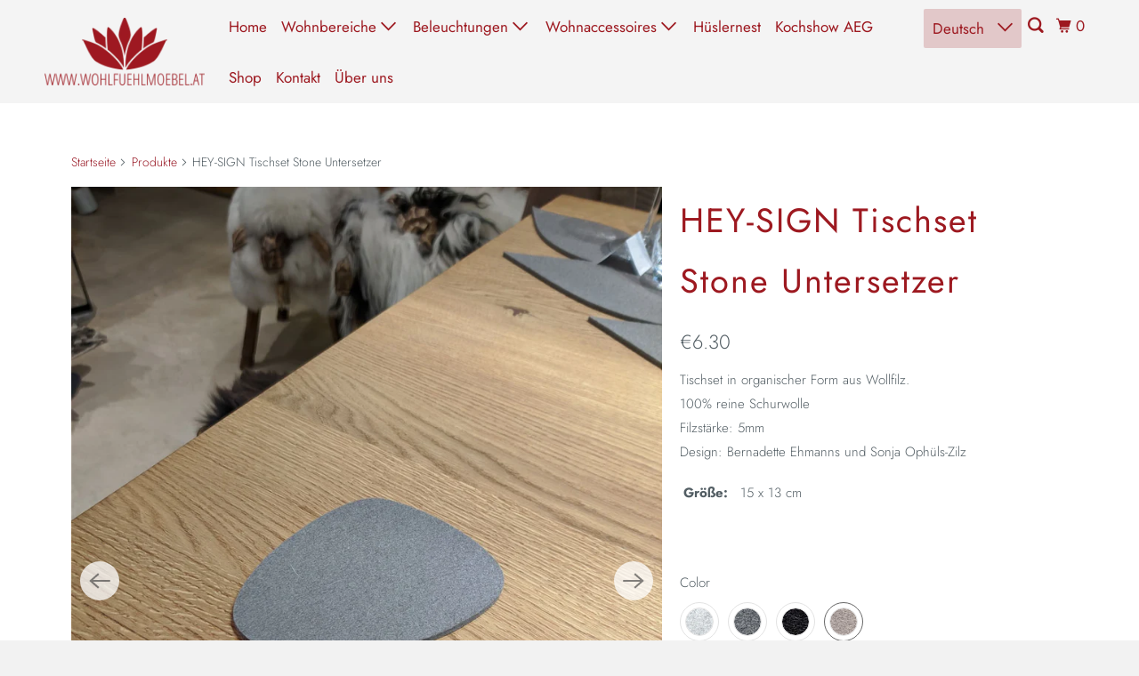

--- FILE ---
content_type: text/html; charset=utf-8
request_url: https://xn--wohlfhlmbel-yfb8e.eu/products/hey-sign-tischset-stone-untersetzer?variant=32324569595974
body_size: 35494
content:
<!DOCTYPE html>
<html class="no-js no-touch" lang="de">
  <head>
	<script async crossorigin fetchpriority="high" src="/cdn/shopifycloud/importmap-polyfill/es-modules-shim.2.4.0.js"></script>
<script id="pandectes-rules">   /* PANDECTES-GDPR: DO NOT MODIFY AUTO GENERATED CODE OF THIS SCRIPT */      window.PandectesSettings = {"store":{"id":14996680,"plan":"basic","theme":"Parallax - 2026-01-12","primaryLocale":"de","adminMode":false,"headless":false,"storefrontRootDomain":"","checkoutRootDomain":"","storefrontAccessToken":""},"tsPublished":1768485139,"declaration":{"showPurpose":false,"showProvider":false,"showDateGenerated":false},"language":{"unpublished":[],"languageMode":"Single","fallbackLanguage":"de","languageDetection":"browser","languagesSupported":[]},"texts":{"managed":{"headerText":{"de":"Wir respektieren deine Privatsphäre"},"consentText":{"de":"Diese Website verwendet Cookies, um Ihnen das beste Erlebnis zu bieten."},"linkText":{"de":"Mehr erfahren"},"imprintText":{"de":"Impressum"},"googleLinkText":{"de":"Googles Datenschutzbestimmungen"},"allowButtonText":{"de":"Annehmen"},"denyButtonText":{"de":"Ablehnen"},"dismissButtonText":{"de":"Okay"},"leaveSiteButtonText":{"de":"Diese Seite verlassen"},"preferencesButtonText":{"de":"Einstellungen"},"cookiePolicyText":{"de":"Cookie-Richtlinie"},"preferencesPopupTitleText":{"de":"Einwilligungseinstellungen verwalten"},"preferencesPopupIntroText":{"de":"Wir verwenden Cookies, um die Funktionalität der Website zu optimieren, die Leistung zu analysieren und Ihnen ein personalisiertes Erlebnis zu bieten. Einige Cookies sind für den ordnungsgemäßen Betrieb der Website unerlässlich. Diese Cookies können nicht deaktiviert werden. In diesem Fenster können Sie Ihre Präferenzen für Cookies verwalten."},"preferencesPopupSaveButtonText":{"de":"Auswahl speichern"},"preferencesPopupCloseButtonText":{"de":"Schließen"},"preferencesPopupAcceptAllButtonText":{"de":"Alles Akzeptieren"},"preferencesPopupRejectAllButtonText":{"de":"Alles ablehnen"},"cookiesDetailsText":{"de":"Cookie-Details"},"preferencesPopupAlwaysAllowedText":{"de":"Immer erlaubt"},"accessSectionParagraphText":{"de":"Sie haben das Recht, jederzeit auf Ihre Daten zuzugreifen."},"accessSectionTitleText":{"de":"Datenübertragbarkeit"},"accessSectionAccountInfoActionText":{"de":"persönliche Daten"},"accessSectionDownloadReportActionText":{"de":"Alle Daten anfordern"},"accessSectionGDPRRequestsActionText":{"de":"Anfragen betroffener Personen"},"accessSectionOrdersRecordsActionText":{"de":"Aufträge"},"rectificationSectionParagraphText":{"de":"Sie haben das Recht, die Aktualisierung Ihrer Daten zu verlangen, wann immer Sie dies für angemessen halten."},"rectificationSectionTitleText":{"de":"Datenberichtigung"},"rectificationCommentPlaceholder":{"de":"Beschreiben Sie, was Sie aktualisieren möchten"},"rectificationCommentValidationError":{"de":"Kommentar ist erforderlich"},"rectificationSectionEditAccountActionText":{"de":"Aktualisierung anfordern"},"erasureSectionTitleText":{"de":"Recht auf Vergessenwerden"},"erasureSectionParagraphText":{"de":"Sie haben das Recht, die Löschung aller Ihrer Daten zu verlangen. Danach können Sie nicht mehr auf Ihr Konto zugreifen."},"erasureSectionRequestDeletionActionText":{"de":"Löschung personenbezogener Daten anfordern"},"consentDate":{"de":"Zustimmungsdatum"},"consentId":{"de":"Einwilligungs-ID"},"consentSectionChangeConsentActionText":{"de":"Einwilligungspräferenz ändern"},"consentSectionConsentedText":{"de":"Sie haben der Cookie-Richtlinie dieser Website zugestimmt am"},"consentSectionNoConsentText":{"de":"Sie haben der Cookie-Richtlinie dieser Website nicht zugestimmt."},"consentSectionTitleText":{"de":"Ihre Cookie-Einwilligung"},"consentStatus":{"de":"Einwilligungspräferenz"},"confirmationFailureMessage":{"de":"Ihre Anfrage wurde nicht bestätigt. Bitte versuchen Sie es erneut und wenn das Problem weiterhin besteht, wenden Sie sich an den Ladenbesitzer, um Hilfe zu erhalten"},"confirmationFailureTitle":{"de":"Ein Problem ist aufgetreten"},"confirmationSuccessMessage":{"de":"Wir werden uns in Kürze zu Ihrem Anliegen bei Ihnen melden."},"confirmationSuccessTitle":{"de":"Ihre Anfrage wurde bestätigt"},"guestsSupportEmailFailureMessage":{"de":"Ihre Anfrage wurde nicht übermittelt. Bitte versuchen Sie es erneut und wenn das Problem weiterhin besteht, wenden Sie sich an den Shop-Inhaber, um Hilfe zu erhalten."},"guestsSupportEmailFailureTitle":{"de":"Ein Problem ist aufgetreten"},"guestsSupportEmailPlaceholder":{"de":"E-Mail-Addresse"},"guestsSupportEmailSuccessMessage":{"de":"Wenn Sie als Kunde dieses Shops registriert sind, erhalten Sie in Kürze eine E-Mail mit Anweisungen zum weiteren Vorgehen."},"guestsSupportEmailSuccessTitle":{"de":"Vielen Dank für die Anfrage"},"guestsSupportEmailValidationError":{"de":"Email ist ungültig"},"guestsSupportInfoText":{"de":"Bitte loggen Sie sich mit Ihrem Kundenkonto ein, um fortzufahren."},"submitButton":{"de":"einreichen"},"submittingButton":{"de":"Senden..."},"cancelButton":{"de":"Abbrechen"},"declIntroText":{"de":"Wir verwenden Cookies, um die Funktionalität der Website zu optimieren, die Leistung zu analysieren und Ihnen ein personalisiertes Erlebnis zu bieten. Einige Cookies sind für den ordnungsgemäßen Betrieb der Website unerlässlich. Diese Cookies können nicht deaktiviert werden. In diesem Fenster können Sie Ihre Präferenzen für Cookies verwalten."},"declName":{"de":"Name"},"declPurpose":{"de":"Zweck"},"declType":{"de":"Typ"},"declRetention":{"de":"Speicherdauer"},"declProvider":{"de":"Anbieter"},"declFirstParty":{"de":"Erstanbieter"},"declThirdParty":{"de":"Drittanbieter"},"declSeconds":{"de":"Sekunden"},"declMinutes":{"de":"Minuten"},"declHours":{"de":"Std."},"declWeeks":{"de":"Woche(n)"},"declDays":{"de":"Tage"},"declMonths":{"de":"Monate"},"declYears":{"de":"Jahre"},"declSession":{"de":"Sitzung"},"declDomain":{"de":"Domain"},"declPath":{"de":"Weg"}},"categories":{"strictlyNecessaryCookiesTitleText":{"de":"Unbedingt notwendige Cookies"},"strictlyNecessaryCookiesDescriptionText":{"de":"Diese Cookies sind unerlässlich, damit Sie sich auf der Website bewegen und ihre Funktionen nutzen können, z. B. den Zugriff auf sichere Bereiche der Website. Ohne diese Cookies kann die Website nicht richtig funktionieren."},"functionalityCookiesTitleText":{"de":"Funktionale Cookies"},"functionalityCookiesDescriptionText":{"de":"Diese Cookies ermöglichen es der Website, verbesserte Funktionalität und Personalisierung bereitzustellen. Sie können von uns oder von Drittanbietern gesetzt werden, deren Dienste wir auf unseren Seiten hinzugefügt haben. Wenn Sie diese Cookies nicht zulassen, funktionieren einige oder alle dieser Dienste möglicherweise nicht richtig."},"performanceCookiesTitleText":{"de":"Leistungs-Cookies"},"performanceCookiesDescriptionText":{"de":"Diese Cookies ermöglichen es uns, die Leistung unserer Website zu überwachen und zu verbessern. Sie ermöglichen es uns beispielsweise, Besuche zu zählen, Verkehrsquellen zu identifizieren und zu sehen, welche Teile der Website am beliebtesten sind."},"targetingCookiesTitleText":{"de":"Targeting-Cookies"},"targetingCookiesDescriptionText":{"de":"Diese Cookies können von unseren Werbepartnern über unsere Website gesetzt werden. Sie können von diesen Unternehmen verwendet werden, um ein Profil Ihrer Interessen zu erstellen und Ihnen relevante Werbung auf anderen Websites anzuzeigen. Sie speichern keine direkten personenbezogenen Daten, sondern basieren auf der eindeutigen Identifizierung Ihres Browsers und Ihres Internetgeräts. Wenn Sie diese Cookies nicht zulassen, erleben Sie weniger zielgerichtete Werbung."},"unclassifiedCookiesTitleText":{"de":"Nicht klassifizierte Cookies"},"unclassifiedCookiesDescriptionText":{"de":"Nicht klassifizierte Cookies sind Cookies, die wir gerade zusammen mit den Anbietern einzelner Cookies klassifizieren."}},"auto":{}},"library":{"previewMode":false,"fadeInTimeout":0,"defaultBlocked":7,"showLink":true,"showImprintLink":false,"showGoogleLink":false,"enabled":true,"cookie":{"expiryDays":365,"secure":true},"dismissOnScroll":false,"dismissOnWindowClick":false,"dismissOnTimeout":false,"palette":{"popup":{"background":"#FFFFFF","backgroundForCalculations":{"a":1,"b":255,"g":255,"r":255},"text":"#000000"},"button":{"background":"transparent","backgroundForCalculations":{"a":1,"b":255,"g":255,"r":255},"text":"#9D1920","textForCalculation":{"a":1,"b":32,"g":25,"r":157},"border":"#9D1920"}},"content":{"href":"https://www.wohlfuehlmoebel.at/pages/impressum","imprintHref":"/","close":"&#10005;","target":"","logo":"<img class=\"cc-banner-logo\" style=\"max-height: 40px;\" src=\"https://cdn.shopify.com/s/files/1/1499/6680/t/6/assets/pandectes-logo.png?v=1768480950\" alt=\"Cookie banner\" />"},"window":"<div role=\"dialog\" aria-label=\"{{header}}\" aria-describedby=\"cookieconsent:desc\" id=\"pandectes-banner\" class=\"cc-window-wrapper cc-bottom-left-wrapper\"><div class=\"pd-cookie-banner-window cc-window {{classes}}\">{{children}}</div></div>","compliance":{"opt-both":"<div class=\"cc-compliance cc-highlight\">{{deny}}{{allow}}</div>"},"type":"opt-both","layouts":{"basic":"{{logo}}{{messagelink}}{{compliance}}{{close}}"},"position":"bottom-left","theme":"wired","revokable":true,"animateRevokable":true,"revokableReset":false,"revokableLogoUrl":"https://cdn.shopify.com/s/files/1/1499/6680/t/6/assets/pandectes-reopen-logo.png?v=1768480951","revokablePlacement":"bottom-left","revokableMarginHorizontal":15,"revokableMarginVertical":15,"static":false,"autoAttach":true,"hasTransition":true,"blacklistPage":[""],"elements":{"close":"<button aria-label=\"Schließen\" type=\"button\" class=\"cc-close\">{{close}}</button>","dismiss":"<button type=\"button\" class=\"cc-btn cc-btn-decision cc-dismiss\">{{dismiss}}</button>","allow":"<button type=\"button\" class=\"cc-btn cc-btn-decision cc-allow\">{{allow}}</button>","deny":"<button type=\"button\" class=\"cc-btn cc-btn-decision cc-deny\">{{deny}}</button>","preferences":"<button type=\"button\" class=\"cc-btn cc-settings\" aria-controls=\"pd-cp-preferences\" onclick=\"Pandectes.fn.openPreferences()\">{{preferences}}</button>"}},"geolocation":{"brOnly":false,"caOnly":false,"euOnly":false},"dsr":{"guestsSupport":false,"accessSectionDownloadReportAuto":false},"banner":{"resetTs":1660900145,"extraCss":"        .cc-banner-logo {max-width: 24em!important;}    @media(min-width: 768px) {.cc-window.cc-floating{max-width: 24em!important;width: 24em!important;}}    .cc-message, .pd-cookie-banner-window .cc-header, .cc-logo {text-align: center}    .cc-window-wrapper{z-index: 2147483647;}    .cc-window{z-index: 2147483647;font-family: inherit;}    .pd-cookie-banner-window .cc-header{font-family: inherit;}    .pd-cp-ui{font-family: inherit; background-color: #FFFFFF;color:#000000;}    button.pd-cp-btn, a.pd-cp-btn{}    input + .pd-cp-preferences-slider{background-color: rgba(0, 0, 0, 0.3)}    .pd-cp-scrolling-section::-webkit-scrollbar{background-color: rgba(0, 0, 0, 0.3)}    input:checked + .pd-cp-preferences-slider{background-color: rgba(0, 0, 0, 1)}    .pd-cp-scrolling-section::-webkit-scrollbar-thumb {background-color: rgba(0, 0, 0, 1)}    .pd-cp-ui-close{color:#000000;}    .pd-cp-preferences-slider:before{background-color: #FFFFFF}    .pd-cp-title:before {border-color: #000000!important}    .pd-cp-preferences-slider{background-color:#000000}    .pd-cp-toggle{color:#000000!important}    @media(max-width:699px) {.pd-cp-ui-close-top svg {fill: #000000}}    .pd-cp-toggle:hover,.pd-cp-toggle:visited,.pd-cp-toggle:active{color:#000000!important}    .pd-cookie-banner-window {box-shadow: 0 0 18px rgb(0 0 0 / 20%);}  ","customJavascript":{},"showPoweredBy":false,"logoHeight":40,"hybridStrict":false,"cookiesBlockedByDefault":"7","isActive":true,"implicitSavePreferences":false,"cookieIcon":false,"blockBots":false,"showCookiesDetails":true,"hasTransition":true,"blockingPage":false,"showOnlyLandingPage":false,"leaveSiteUrl":"https://www.google.com","linkRespectStoreLang":false},"cookies":{"0":[{"name":"cart_sig","type":"http","domain":"www.wohlfuehlmoebel.at","path":"/","provider":"Shopify","firstParty":true,"retention":"14 day(s)","session":false,"expires":14,"unit":"declDays","purpose":{"de":"Shopify-Analysen."}},{"name":"cart_ver","type":"http","domain":"www.wohlfuehlmoebel.at","path":"/","provider":"Shopify","firstParty":true,"retention":"14 day(s)","session":false,"expires":14,"unit":"declDays","purpose":{"de":"Wird in Verbindung mit Warenkorb verwendet."}},{"name":"cart","type":"http","domain":"www.wohlfuehlmoebel.at","path":"/","provider":"Shopify","firstParty":true,"retention":"14 day(s)","session":false,"expires":14,"unit":"declDays","purpose":{"de":"Notwendig für die Warenkorbfunktion auf der Website."}},{"name":"cart_ts","type":"http","domain":"www.wohlfuehlmoebel.at","path":"/","provider":"Shopify","firstParty":true,"retention":"14 day(s)","session":false,"expires":14,"unit":"declDays","purpose":{"de":"Wird im Zusammenhang mit der Kasse verwendet."}},{"name":"localization","type":"http","domain":"www.wohlfuehlmoebel.at","path":"/","provider":"Shopify","firstParty":true,"retention":"1 year(s)","session":false,"expires":1,"unit":"declYears","purpose":{"de":"Lokalisierung von Shopify-Shops"}},{"name":"keep_alive","type":"http","domain":"www.wohlfuehlmoebel.at","path":"/","provider":"Shopify","firstParty":true,"retention":"14 day(s)","session":false,"expires":14,"unit":"declDays","purpose":{"de":"Wird im Zusammenhang mit der Käuferlokalisierung verwendet."}},{"name":"cart_currency","type":"http","domain":"www.wohlfuehlmoebel.at","path":"/","provider":"Shopify","firstParty":true,"retention":"14 day(s)","session":false,"expires":14,"unit":"declDays","purpose":{"de":"Das Cookie ist für die sichere Checkout- und Zahlungsfunktion auf der Website erforderlich. Diese Funktion wird von shopify.com bereitgestellt."}},{"name":"_tracking_consent","type":"http","domain":".wohlfuehlmoebel.at","path":"/","provider":"Shopify","firstParty":false,"retention":"1 year(s)","session":false,"expires":1,"unit":"declYears","purpose":{"de":"Tracking-Einstellungen."}},{"name":"secure_customer_sig","type":"http","domain":"www.wohlfuehlmoebel.at","path":"/","provider":"Shopify","firstParty":true,"retention":"1 year(s)","session":false,"expires":1,"unit":"declYears","purpose":{"de":"Wird im Zusammenhang mit dem Kundenlogin verwendet."}}],"1":[{"name":"_orig_referrer","type":"http","domain":".wohlfuehlmoebel.at","path":"/","provider":"Shopify","firstParty":false,"retention":"14 day(s)","session":false,"expires":14,"unit":"declDays","purpose":{"de":"Verfolgt Zielseiten."}},{"name":"_shopify_sa_t","type":"http","domain":".wohlfuehlmoebel.at","path":"/","provider":"Shopify","firstParty":false,"retention":"30 minute(s)","session":false,"expires":30,"unit":"declMinutes","purpose":{"de":"Shopify-Analysen in Bezug auf Marketing und Empfehlungen."}},{"name":"_shopify_sa_p","type":"http","domain":".wohlfuehlmoebel.at","path":"/","provider":"Shopify","firstParty":false,"retention":"30 minute(s)","session":false,"expires":30,"unit":"declMinutes","purpose":{"de":"Shopify-Analysen in Bezug auf Marketing und Empfehlungen."}},{"name":"_s","type":"http","domain":".wohlfuehlmoebel.at","path":"/","provider":"Shopify","firstParty":false,"retention":"30 minute(s)","session":false,"expires":30,"unit":"declMinutes","purpose":{"de":"Shopify-Analysen."}},{"name":"_shopify_s","type":"http","domain":".wohlfuehlmoebel.at","path":"/","provider":"Shopify","firstParty":false,"retention":"30 minute(s)","session":false,"expires":30,"unit":"declMinutes","purpose":{"de":"Shopify-Analysen."}},{"name":"_y","type":"http","domain":".wohlfuehlmoebel.at","path":"/","provider":"Shopify","firstParty":false,"retention":"1 year(s)","session":false,"expires":1,"unit":"declYears","purpose":{"de":"Shopify-Analysen."}},{"name":"_shopify_y","type":"http","domain":".wohlfuehlmoebel.at","path":"/","provider":"Shopify","firstParty":false,"retention":"1 year(s)","session":false,"expires":1,"unit":"declYears","purpose":{"de":"Shopify-Analysen."}},{"name":"_landing_page","type":"http","domain":".wohlfuehlmoebel.at","path":"/","provider":"Shopify","firstParty":false,"retention":"14 day(s)","session":false,"expires":14,"unit":"declDays","purpose":{"de":"Verfolgt Zielseiten."}}],"2":[{"name":"_ga","type":"http","domain":".wohlfuehlmoebel.at","path":"/","provider":"Google","firstParty":false,"retention":"1 year(s)","session":false,"expires":1,"unit":"declYears","purpose":{"de":"Cookie wird von Google Analytics mit unbekannter Funktionalität gesetzt"}},{"name":"_gid","type":"http","domain":".wohlfuehlmoebel.at","path":"/","provider":"Google","firstParty":false,"retention":"24 hour(s)","session":false,"expires":24,"unit":"declHours","purpose":{"de":"Cookie wird von Google Analytics platziert, um Seitenaufrufe zu zählen und zu verfolgen."}},{"name":"_gat","type":"http","domain":".wohlfuehlmoebel.at","path":"/","provider":"Google","firstParty":false,"retention":"44 second(s)","session":false,"expires":44,"unit":"declSeconds","purpose":{"de":"Cookie wird von Google Analytics platziert, um Anfragen von Bots zu filtern."}}],"4":[],"8":[]},"blocker":{"isActive":false,"googleConsentMode":{"id":"","analyticsId":"","isActive":false,"adStorageCategory":4,"analyticsStorageCategory":2,"personalizationStorageCategory":1,"functionalityStorageCategory":1,"customEvent":true,"securityStorageCategory":0,"redactData":true,"urlPassthrough":false},"facebookPixel":{"id":"","isActive":false,"ldu":false},"microsoft":{},"rakuten":{"isActive":false,"cmp":false,"ccpa":false},"clarity":{},"defaultBlocked":7,"patterns":{"whiteList":[],"blackList":{"1":[],"2":[],"4":[],"8":[]},"iframesWhiteList":[],"iframesBlackList":{"1":[],"2":[],"4":[],"8":[]},"beaconsWhiteList":[],"beaconsBlackList":{"1":[],"2":[],"4":[],"8":[]}}}}      !function(){"use strict";window.PandectesRules=window.PandectesRules||{},window.PandectesRules.manualBlacklist={1:[],2:[],4:[]},window.PandectesRules.blacklistedIFrames={1:[],2:[],4:[]},window.PandectesRules.blacklistedCss={1:[],2:[],4:[]},window.PandectesRules.blacklistedBeacons={1:[],2:[],4:[]};const e="javascript/blocked",t=["US-CA","US-VA","US-CT","US-UT","US-CO","US-MT","US-TX","US-OR","US-IA","US-NE","US-NH","US-DE","US-NJ","US-TN","US-MN","US-RI","US-IN","US-KY"],n=["AT","BE","BG","HR","CY","CZ","DK","EE","FI","FR","DE","GR","HU","IE","IT","LV","LT","LU","MT","NL","PL","PT","RO","SK","SI","ES","SE","GB","LI","NO","IS"];function a(e){return new RegExp(e.replace(/[/\\.+?$()]/g,"\\$&").replace("*","(.*)"))}const o=(e,t="log")=>{new URLSearchParams(window.location.search).get("log")&&console[t](`PandectesRules: ${e}`)};function s(e){const t=document.createElement("script");t.async=!0,t.src=e,document.head.appendChild(t)}const r=window.PandectesRulesSettings||window.PandectesSettings,i=function(){if(void 0!==window.dataLayer&&Array.isArray(window.dataLayer)){if(window.dataLayer.some((e=>"pandectes_full_scan"===e.event)))return!0}return!1}(),c=((e="_pandectes_gdpr")=>{const t=("; "+document.cookie).split("; "+e+"=");let n;if(t.length<2)n={};else{const e=t.pop().split(";");n=window.atob(e.shift())}const a=(e=>{try{return JSON.parse(e)}catch(e){return!1}})(n);return!1!==a?a:n})(),{banner:{isActive:d},blocker:{defaultBlocked:l,patterns:u}}=r,g=c&&null!==c.preferences&&void 0!==c.preferences?c.preferences:null,p=i?0:d?null===g?l:g:0,f={1:!(1&p),2:!(2&p),4:!(4&p)},{blackList:h,whiteList:w,iframesBlackList:y,iframesWhiteList:m,beaconsBlackList:b,beaconsWhiteList:_}=u,k={blackList:[],whiteList:[],iframesBlackList:{1:[],2:[],4:[],8:[]},iframesWhiteList:[],beaconsBlackList:{1:[],2:[],4:[],8:[]},beaconsWhiteList:[]};[1,2,4].map((e=>{f[e]||(k.blackList.push(...h[e].length?h[e].map(a):[]),k.iframesBlackList[e]=y[e].length?y[e].map(a):[],k.beaconsBlackList[e]=b[e].length?b[e].map(a):[])})),k.whiteList=w.length?w.map(a):[],k.iframesWhiteList=m.length?m.map(a):[],k.beaconsWhiteList=_.length?_.map(a):[];const v={scripts:[],iframes:{1:[],2:[],4:[]},beacons:{1:[],2:[],4:[]},css:{1:[],2:[],4:[]}},S=(t,n)=>t&&(!n||n!==e)&&(!k.blackList||k.blackList.some((e=>e.test(t))))&&(!k.whiteList||k.whiteList.every((e=>!e.test(t)))),L=(e,t)=>{const n=k.iframesBlackList[t],a=k.iframesWhiteList;return e&&(!n||n.some((t=>t.test(e))))&&(!a||a.every((t=>!t.test(e))))},C=(e,t)=>{const n=k.beaconsBlackList[t],a=k.beaconsWhiteList;return e&&(!n||n.some((t=>t.test(e))))&&(!a||a.every((t=>!t.test(e))))},A=new MutationObserver((e=>{for(let t=0;t<e.length;t++){const{addedNodes:n}=e[t];for(let e=0;e<n.length;e++){const t=n[e],a=t.dataset&&t.dataset.cookiecategory;if(1===t.nodeType&&"LINK"===t.tagName){const e=t.dataset&&t.dataset.href;if(e&&a)switch(a){case"functionality":case"C0001":v.css[1].push(e);break;case"performance":case"C0002":v.css[2].push(e);break;case"targeting":case"C0003":v.css[4].push(e)}}}}}));var P=new MutationObserver((t=>{for(let n=0;n<t.length;n++){const{addedNodes:a}=t[n];for(let t=0;t<a.length;t++){const n=a[t],s=n.src||n.dataset&&n.dataset.src,r=n.dataset&&n.dataset.cookiecategory;if(1===n.nodeType&&"IFRAME"===n.tagName){if(s){let e=!1;L(s,1)||"functionality"===r||"C0001"===r?(e=!0,v.iframes[1].push(s)):L(s,2)||"performance"===r||"C0002"===r?(e=!0,v.iframes[2].push(s)):(L(s,4)||"targeting"===r||"C0003"===r)&&(e=!0,v.iframes[4].push(s)),e&&(n.removeAttribute("src"),n.setAttribute("data-src",s))}}else if(1===n.nodeType&&"IMG"===n.tagName){if(s){let e=!1;C(s,1)?(e=!0,v.beacons[1].push(s)):C(s,2)?(e=!0,v.beacons[2].push(s)):C(s,4)&&(e=!0,v.beacons[4].push(s)),e&&(n.removeAttribute("src"),n.setAttribute("data-src",s))}}else if(1===n.nodeType&&"SCRIPT"===n.tagName){const t=n.type;let a=!1;if(S(s,t)?(o(`rule blocked: ${s}`),a=!0):s&&r?o(`manually blocked @ ${r}: ${s}`):r&&o(`manually blocked @ ${r}: inline code`),a){v.scripts.push([n,t]),n.type=e;const a=function(t){n.getAttribute("type")===e&&t.preventDefault(),n.removeEventListener("beforescriptexecute",a)};n.addEventListener("beforescriptexecute",a),n.parentElement&&n.parentElement.removeChild(n)}}}}}));const $=document.createElement,E={src:Object.getOwnPropertyDescriptor(HTMLScriptElement.prototype,"src"),type:Object.getOwnPropertyDescriptor(HTMLScriptElement.prototype,"type")};window.PandectesRules.unblockCss=e=>{const t=v.css[e]||[];t.length&&o(`Unblocking CSS for ${e}`),t.forEach((e=>{const t=document.querySelector(`link[data-href^="${e}"]`);t.removeAttribute("data-href"),t.href=e})),v.css[e]=[]},window.PandectesRules.unblockIFrames=e=>{const t=v.iframes[e]||[];t.length&&o(`Unblocking IFrames for ${e}`),k.iframesBlackList[e]=[],t.forEach((e=>{const t=document.querySelector(`iframe[data-src^="${e}"]`);t.removeAttribute("data-src"),t.src=e})),v.iframes[e]=[]},window.PandectesRules.unblockBeacons=e=>{const t=v.beacons[e]||[];t.length&&o(`Unblocking Beacons for ${e}`),k.beaconsBlackList[e]=[],t.forEach((e=>{const t=document.querySelector(`img[data-src^="${e}"]`);t.removeAttribute("data-src"),t.src=e})),v.beacons[e]=[]},window.PandectesRules.unblockInlineScripts=function(e){const t=1===e?"functionality":2===e?"performance":"targeting",n=document.querySelectorAll(`script[type="javascript/blocked"][data-cookiecategory="${t}"]`);o(`unblockInlineScripts: ${n.length} in ${t}`),n.forEach((function(e){const t=document.createElement("script");t.type="text/javascript",e.hasAttribute("src")?t.src=e.getAttribute("src"):t.textContent=e.textContent,document.head.appendChild(t),e.parentNode.removeChild(e)}))},window.PandectesRules.unblockInlineCss=function(e){const t=1===e?"functionality":2===e?"performance":"targeting",n=document.querySelectorAll(`link[data-cookiecategory="${t}"]`);o(`unblockInlineCss: ${n.length} in ${t}`),n.forEach((function(e){e.href=e.getAttribute("data-href")}))},window.PandectesRules.unblock=function(e){e.length<1?(k.blackList=[],k.whiteList=[],k.iframesBlackList=[],k.iframesWhiteList=[]):(k.blackList&&(k.blackList=k.blackList.filter((t=>e.every((e=>"string"==typeof e?!t.test(e):e instanceof RegExp?t.toString()!==e.toString():void 0))))),k.whiteList&&(k.whiteList=[...k.whiteList,...e.map((e=>{if("string"==typeof e){const t=".*"+a(e)+".*";if(k.whiteList.every((e=>e.toString()!==t.toString())))return new RegExp(t)}else if(e instanceof RegExp&&k.whiteList.every((t=>t.toString()!==e.toString())))return e;return null})).filter(Boolean)]));let t=0;[...v.scripts].forEach((([e,n],a)=>{if(function(e){const t=e.getAttribute("src");return k.blackList&&k.blackList.every((e=>!e.test(t)))||k.whiteList&&k.whiteList.some((e=>e.test(t)))}(e)){const o=document.createElement("script");for(let t=0;t<e.attributes.length;t++){let n=e.attributes[t];"src"!==n.name&&"type"!==n.name&&o.setAttribute(n.name,e.attributes[t].value)}o.setAttribute("src",e.src),o.setAttribute("type",n||"application/javascript"),document.head.appendChild(o),v.scripts.splice(a-t,1),t++}})),0==k.blackList.length&&0===k.iframesBlackList[1].length&&0===k.iframesBlackList[2].length&&0===k.iframesBlackList[4].length&&0===k.beaconsBlackList[1].length&&0===k.beaconsBlackList[2].length&&0===k.beaconsBlackList[4].length&&(o("Disconnecting observers"),P.disconnect(),A.disconnect())};const{store:{adminMode:T,headless:B,storefrontRootDomain:R,checkoutRootDomain:I,storefrontAccessToken:O},banner:{isActive:U},blocker:N}=r,{defaultBlocked:D}=N;U&&function(e){if(window.Shopify&&window.Shopify.customerPrivacy)return void e();let t=null;window.Shopify&&window.Shopify.loadFeatures&&window.Shopify.trackingConsent?e():t=setInterval((()=>{window.Shopify&&window.Shopify.loadFeatures&&(clearInterval(t),window.Shopify.loadFeatures([{name:"consent-tracking-api",version:"0.1"}],(t=>{t?o("Shopify.customerPrivacy API - failed to load"):(o(`shouldShowBanner() -> ${window.Shopify.trackingConsent.shouldShowBanner()} | saleOfDataRegion() -> ${window.Shopify.trackingConsent.saleOfDataRegion()}`),e())})))}),10)}((()=>{!function(){const e=window.Shopify.trackingConsent;if(!1!==e.shouldShowBanner()||null!==g||7!==D)try{const t=T&&!(window.Shopify&&window.Shopify.AdminBarInjector);let n={preferences:!(1&p)||i||t,analytics:!(2&p)||i||t,marketing:!(4&p)||i||t};B&&(n.headlessStorefront=!0,n.storefrontRootDomain=R?.length?R:window.location.hostname,n.checkoutRootDomain=I?.length?I:`checkout.${window.location.hostname}`,n.storefrontAccessToken=O?.length?O:""),e.firstPartyMarketingAllowed()===n.marketing&&e.analyticsProcessingAllowed()===n.analytics&&e.preferencesProcessingAllowed()===n.preferences||e.setTrackingConsent(n,(function(e){e&&e.error?o("Shopify.customerPrivacy API - failed to setTrackingConsent"):o(`setTrackingConsent(${JSON.stringify(n)})`)}))}catch(e){o("Shopify.customerPrivacy API - exception")}}(),function(){if(B){const e=window.Shopify.trackingConsent,t=e.currentVisitorConsent();if(navigator.globalPrivacyControl&&""===t.sale_of_data){const t={sale_of_data:!1,headlessStorefront:!0};t.storefrontRootDomain=R?.length?R:window.location.hostname,t.checkoutRootDomain=I?.length?I:`checkout.${window.location.hostname}`,t.storefrontAccessToken=O?.length?O:"",e.setTrackingConsent(t,(function(e){e&&e.error?o(`Shopify.customerPrivacy API - failed to setTrackingConsent({${JSON.stringify(t)})`):o(`setTrackingConsent(${JSON.stringify(t)})`)}))}}}()}));const M="[Pandectes :: Google Consent Mode debug]:";function j(...e){const t=e[0],n=e[1],a=e[2];if("consent"!==t)return"config"===t?"config":void 0;const{ad_storage:o,ad_user_data:s,ad_personalization:r,functionality_storage:i,analytics_storage:c,personalization_storage:d,security_storage:l}=a,u={Command:t,Mode:n,ad_storage:o,ad_user_data:s,ad_personalization:r,functionality_storage:i,analytics_storage:c,personalization_storage:d,security_storage:l};return console.table(u),"default"===n&&("denied"===o&&"denied"===s&&"denied"===r&&"denied"===i&&"denied"===c&&"denied"===d||console.warn(`${M} all types in a "default" command should be set to "denied" except for security_storage that should be set to "granted"`)),n}let z=!1,x=!1;function q(e){e&&("default"===e?(z=!0,x&&console.warn(`${M} "default" command was sent but there was already an "update" command before it.`)):"update"===e?(x=!0,z||console.warn(`${M} "update" command was sent but there was no "default" command before it.`)):"config"===e&&(z||console.warn(`${M} a tag read consent state before a "default" command was sent.`)))}const{banner:{isActive:F,hybridStrict:W},geolocation:{caOnly:H=!1,euOnly:G=!1,brOnly:J=!1,jpOnly:K=!1,thOnly:V=!1,chOnly:Z=!1,zaOnly:Y=!1,canadaOnly:X=!1,globalVisibility:Q=!0},blocker:{defaultBlocked:ee=7,googleConsentMode:{isActive:te,onlyGtm:ne=!1,id:ae="",analyticsId:oe="",adwordsId:se="",redactData:re,urlPassthrough:ie,adStorageCategory:ce,analyticsStorageCategory:de,functionalityStorageCategory:le,personalizationStorageCategory:ue,securityStorageCategory:ge,dataLayerProperty:pe="dataLayer",waitForUpdate:fe=0,useNativeChannel:he=!1,debugMode:we=!1}}}=r;function ye(){window[pe].push(arguments)}window[pe]=window[pe]||[];const me={hasInitialized:!1,useNativeChannel:!1,ads_data_redaction:!1,url_passthrough:!1,data_layer_property:"dataLayer",storage:{ad_storage:"granted",ad_user_data:"granted",ad_personalization:"granted",analytics_storage:"granted",functionality_storage:"granted",personalization_storage:"granted",security_storage:"granted"}};if(F&&te)if(we&&(be=pe||"dataLayer",window[be].forEach((e=>{q(j(...e))})),window[be].push=function(...e){return q(j(...e[0])),Array.prototype.push.apply(this,e)}),ne){const e="https://www.googletagmanager.com";if(ae.length){const t=ae.split(",");window[me.data_layer_property].push({"gtm.start":(new Date).getTime(),event:"gtm.js"});for(let n=0;n<t.length;n++){const a="dataLayer"!==me.data_layer_property?`&l=${me.data_layer_property}`:"";s(`${e}/gtm.js?id=${t[n].trim()}${a}`)}}}else{const e=0===(ee&ce)?"granted":"denied",a=0===(ee&de)?"granted":"denied",o=0===(ee&le)?"granted":"denied",r=0===(ee&ue)?"granted":"denied",i=0===(ee&ge)?"granted":"denied";me.hasInitialized=!0,me.useNativeChannel=he,me.url_passthrough=ie,me.ads_data_redaction="denied"===e&&re,me.storage.ad_storage=e,me.storage.ad_user_data=e,me.storage.ad_personalization=e,me.storage.analytics_storage=a,me.storage.functionality_storage=o,me.storage.personalization_storage=r,me.storage.security_storage=i,me.data_layer_property=pe||"dataLayer",ye("set","developer_id.dMTZkMj",!0),me.ads_data_redaction&&ye("set","ads_data_redaction",me.ads_data_redaction),me.url_passthrough&&ye("set","url_passthrough",me.url_passthrough),function(){const e=p!==ee?{wait_for_update:fe||500}:fe?{wait_for_update:fe}:{};Q&&!W?ye("consent","default",{...me.storage,...e}):(ye("consent","default",{...me.storage,...e,region:[...G||W?n:[],...H&&!W?t:[],...J&&!W?["BR"]:[],...K&&!W?["JP"]:[],...!1===X||W?[]:["CA"],...V&&!W?["TH"]:[],...Z&&!W?["CH"]:[],...Y&&!W?["ZA"]:[]]}),ye("consent","default",{ad_storage:"granted",ad_user_data:"granted",ad_personalization:"granted",analytics_storage:"granted",functionality_storage:"granted",personalization_storage:"granted",security_storage:"granted",...e}));if(null!==g){const e=0===(p&ce)?"granted":"denied",t=0===(p&de)?"granted":"denied",n=0===(p&le)?"granted":"denied",a=0===(p&ue)?"granted":"denied",o=0===(p&ge)?"granted":"denied";me.storage.ad_storage=e,me.storage.ad_user_data=e,me.storage.ad_personalization=e,me.storage.analytics_storage=t,me.storage.functionality_storage=n,me.storage.personalization_storage=a,me.storage.security_storage=o,ye("consent","update",me.storage)}ye("js",new Date);const a="https://www.googletagmanager.com";if(ae.length){const e=ae.split(",");window[me.data_layer_property].push({"gtm.start":(new Date).getTime(),event:"gtm.js"});for(let t=0;t<e.length;t++){const n="dataLayer"!==me.data_layer_property?`&l=${me.data_layer_property}`:"";s(`${a}/gtm.js?id=${e[t].trim()}${n}`)}}if(oe.length){const e=oe.split(",");for(let t=0;t<e.length;t++){const n=e[t].trim();n.length&&(s(`${a}/gtag/js?id=${n}`),ye("config",n,{send_page_view:!1}))}}if(se.length){const e=se.split(",");for(let t=0;t<e.length;t++){const n=e[t].trim();n.length&&(s(`${a}/gtag/js?id=${n}`),ye("config",n,{allow_enhanced_conversions:!0}))}}}()}var be;const{blocker:{klaviyoIsActive:_e,googleConsentMode:{adStorageCategory:ke}}}=r;_e&&window.addEventListener("PandectesEvent_OnConsent",(function(e){const{preferences:t}=e.detail;if(null!=t){const e=0===(t&ke)?"granted":"denied";void 0!==window.klaviyo&&window.klaviyo.isIdentified()&&window.klaviyo.push(["identify",{ad_personalization:e,ad_user_data:e}])}}));const{banner:{revokableTrigger:ve}}=r;ve&&(window.onload=async()=>{for await(let e of((e,t=1e3,n=1e4)=>{const a=new WeakMap;return{async*[Symbol.asyncIterator](){const o=Date.now();for(;Date.now()-o<n;){const n=document.querySelectorAll(e);for(const e of n)a.has(e)||(a.set(e,!0),yield e);await new Promise((e=>setTimeout(e,t)))}}}})('a[href*="#reopenBanner"]'))e.onclick=e=>{e.preventDefault(),window.Pandectes.fn.revokeConsent()}});const{banner:{isActive:Se},blocker:{defaultBlocked:Le=7,microsoft:{isActive:Ce,uetTags:Ae,dataLayerProperty:Pe="uetq"}={isActive:!1,uetTags:"",dataLayerProperty:"uetq"},clarity:{isActive:$e,id:Ee}={isActive:!1,id:""}}}=r,Te={hasInitialized:!1,data_layer_property:"uetq",storage:{ad_storage:"granted"}};if(Se&&Ce){if(function(e,t,n){const a=new Date;a.setTime(a.getTime()+24*n*60*60*1e3);const o="expires="+a.toUTCString();document.cookie=`${e}=${t}; ${o}; path=/; secure; samesite=strict`}("_uetmsdns","0",365),Ae.length){const e=Ae.split(",");for(let t=0;t<e.length;t++)e[t].trim().length&&Me(e[t])}const e=4&Le?"denied":"granted";if(Te.hasInitialized=!0,Te.storage.ad_storage=e,window[Pe]=window[Pe]||[],window[Pe].push("consent","default",Te.storage),null!==g){const e=4&p?"denied":"granted";Te.storage.ad_storage=e,window[Pe].push("consent","update",Te.storage)}window.addEventListener("PandectesEvent_OnConsent",(e=>{["new","revoke"].includes(e.detail?.consentType)&&(4&e.detail?.preferences?window[Pe].push("consent","update",{ad_storage:"denied"}):window[Pe].push("consent","update",{ad_storage:"granted"}))}))}var Be,Re,Ie,Oe,Ue,Ne,De;function Me(e){const t=document.createElement("script");t.type="text/javascript",t.async=!0,t.src="//bat.bing.com/bat.js",t.onload=function(){const t={ti:e,cookieFlags:"SameSite=None;Secure"};t.q=window[Pe],window[Pe]=new UET(t),window[Pe].push("pageLoad")},document.head.appendChild(t)}$e&&Se&&(Ee.length&&(Be=window,Re=document,Oe="script",Ue=Ee,Be[Ie="clarity"]=Be[Ie]||function(){(Be[Ie].q=Be[Ie].q||[]).push(arguments)},(Ne=Re.createElement(Oe)).async=1,Ne.src="https://www.clarity.ms/tag/"+Ue,(De=Re.getElementsByTagName(Oe)[0]).parentNode.insertBefore(Ne,De)),window.addEventListener("PandectesEvent_OnConsent",(e=>{["new","revoke"].includes(e.detail?.consentType)&&"function"==typeof window.clarity&&(2&e.detail?.preferences?window.clarity("consent",!1):window.clarity("consent"))}))),window.PandectesRules.gcm=me;const{banner:{isActive:je},blocker:{isActive:ze}}=r;o(`Prefs: ${p} | Banner: ${je?"on":"off"} | Blocker: ${ze?"on":"off"}`);const xe=null===g&&/\/checkouts\//.test(window.location.pathname);0!==p&&!1===i&&ze&&!xe&&(o("Blocker will execute"),document.createElement=function(...t){if("script"!==t[0].toLowerCase())return $.bind?$.bind(document)(...t):$;const n=$.bind(document)(...t);try{Object.defineProperties(n,{src:{...E.src,set(t){S(t,n.type)&&E.type.set.call(this,e),E.src.set.call(this,t)}},type:{...E.type,get(){const t=E.type.get.call(this);return t===e||S(this.src,t)?null:t},set(t){const a=S(n.src,n.type)?e:t;E.type.set.call(this,a)}}}),n.setAttribute=function(t,a){if("type"===t){const t=S(n.src,n.type)?e:a;E.type.set.call(n,t)}else"src"===t?(S(a,n.type)&&E.type.set.call(n,e),E.src.set.call(n,a)):HTMLScriptElement.prototype.setAttribute.call(n,t,a)}}catch(e){console.warn("PandectesRules: unable to prevent script execution for script src ",n.src,".\n",'A likely cause would be because you are using a third-party browser extension that monkey patches the "document.createElement" function.')}return n},P.observe(document.documentElement,{childList:!0,subtree:!0}),A.observe(document.documentElement,{childList:!0,subtree:!0}))}();
</script>
	
    <meta charset="utf-8">
    <meta http-equiv="cleartype" content="on">
    <meta name="robots" content="index,follow">

    
    <title>HEY-SIGN Tischset Stone Untersetzer - Wohlfühlmöbel</title>

    
      <meta name="description" content="Tischset in organischer Form aus Wollfilz.100% reine SchurwolleFilzstärke: 5mmDesign: Bernadette Ehmanns und Sonja Ophüls-Zilz Größe: 15 x 13 cm  "/>
    

    

<meta name="author" content="Wohlfühlmöbel">
<meta property="og:url" content="https://www.wohlfuehlmoebel.at/products/hey-sign-tischset-stone-untersetzer">
<meta property="og:site_name" content="Wohlfühlmöbel">




  <meta property="og:type" content="product">
  <meta property="og:title" content="HEY-SIGN Tischset Stone Untersetzer">
  
    
      <meta property="og:image" content="https://xn--wohlfhlmbel-yfb8e.eu/cdn/shop/products/untersetzer_marble_600x.jpg?v=1614099795">
      <meta property="og:image:secure_url" content="https://xn--wohlfhlmbel-yfb8e.eu/cdn/shop/products/untersetzer_marble_600x.jpg?v=1614099795">
      <meta property="og:image:width" content="1125">
      <meta property="og:image:height" content="1500">
      <meta property="og:image:alt" content="HEY-SIGN Tischset Stone Untersetzer">
      
    
      <meta property="og:image" content="https://xn--wohlfhlmbel-yfb8e.eu/cdn/shop/products/untersetzer_anthrazit_600x.jpg?v=1614099801">
      <meta property="og:image:secure_url" content="https://xn--wohlfhlmbel-yfb8e.eu/cdn/shop/products/untersetzer_anthrazit_600x.jpg?v=1614099801">
      <meta property="og:image:width" content="1125">
      <meta property="og:image:height" content="1500">
      <meta property="og:image:alt" content="HEY-SIGN Tischset Stone Untersetzer">
      
    
      <meta property="og:image" content="https://xn--wohlfhlmbel-yfb8e.eu/cdn/shop/products/untersetzer_graphit_600x.jpg?v=1614099809">
      <meta property="og:image:secure_url" content="https://xn--wohlfhlmbel-yfb8e.eu/cdn/shop/products/untersetzer_graphit_600x.jpg?v=1614099809">
      <meta property="og:image:width" content="1125">
      <meta property="og:image:height" content="1500">
      <meta property="og:image:alt" content="HEY-SIGN Tischset Stone Untersetzer">
      
    
  
  <meta property="product:price:amount" content="6.30">
  <meta property="product:price:currency" content="EUR">



  <meta property="og:description" content="Tischset in organischer Form aus Wollfilz.100% reine SchurwolleFilzstärke: 5mmDesign: Bernadette Ehmanns und Sonja Ophüls-Zilz Größe: 15 x 13 cm  ">




<meta name="twitter:card" content="summary">

  <meta name="twitter:title" content="HEY-SIGN Tischset Stone Untersetzer">
  <meta name="twitter:description" content="Tischset in organischer Form aus Wollfilz.100% reine SchurwolleFilzstärke: 5mmDesign: Bernadette Ehmanns und Sonja Ophüls-Zilz



Größe:
15 x 13 cm



 ">
  <meta name="twitter:image:width" content="240">
  <meta name="twitter:image:height" content="240">
  <meta name="twitter:image" content="https://xn--wohlfhlmbel-yfb8e.eu/cdn/shop/products/untersetzer_marble_240x.jpg?v=1614099795">
  <meta name="twitter:image:alt" content="HEY-SIGN Tischset Stone Untersetzer">



    

    

    <!-- Mobile Specific Metas -->
    <meta name="HandheldFriendly" content="True">
    <meta name="MobileOptimized" content="320">
    <meta name="viewport" content="width=device-width,initial-scale=1">
    <meta name="theme-color" content="#ffffff">

    <!-- Preconnect Domains -->
    <link rel="preconnect" href="https://cdn.shopify.com" crossorigin>
    <link rel="preconnect" href="https://fonts.shopify.com" crossorigin>
    <link rel="preconnect" href="https://monorail-edge.shopifysvc.com">

    <!-- Preload Assets -->
    <link rel="preload" href="//xn--wohlfhlmbel-yfb8e.eu/cdn/shop/t/6/assets/vendors.js?v=105148450034842595471768229716" as="script">
    <link rel="preload" href="//xn--wohlfhlmbel-yfb8e.eu/cdn/shop/t/6/assets/mmenu-styles.scss?v=106496102027375579581768229715" as="style">
    <link rel="preload" href="//xn--wohlfhlmbel-yfb8e.eu/cdn/shop/t/6/assets/fancybox.css?v=30466120580444283401768229714" as="style">
    <link rel="preload" href="//xn--wohlfhlmbel-yfb8e.eu/cdn/shop/t/6/assets/styles.css?v=3441806582397211661768231778" as="style">
    <link rel="preload" href="//xn--wohlfhlmbel-yfb8e.eu/cdn/shop/t/6/assets/jsSlideshow.js?v=151002110028330256431768229715" as="script">
    <link rel="preload" href="//xn--wohlfhlmbel-yfb8e.eu/cdn/shop/t/6/assets/app.js?v=10333350798626962551768230907" as="script">

    <!-- Stylesheet for mmenu plugin -->
    <link href="//xn--wohlfhlmbel-yfb8e.eu/cdn/shop/t/6/assets/mmenu-styles.scss?v=106496102027375579581768229715" rel="stylesheet" type="text/css" media="all" />

    <!-- Stylesheet for Fancybox library -->
    <link href="//xn--wohlfhlmbel-yfb8e.eu/cdn/shop/t/6/assets/fancybox.css?v=30466120580444283401768229714" rel="stylesheet" type="text/css" media="all" />

    <!-- Stylesheets for Parallax -->
    <link href="//xn--wohlfhlmbel-yfb8e.eu/cdn/shop/t/6/assets/styles.css?v=3441806582397211661768231778" rel="stylesheet" type="text/css" media="all" />

    
      <link rel="shortcut icon" type="image/x-icon" href="//xn--wohlfhlmbel-yfb8e.eu/cdn/shop/files/favicon_b745db13-2c37-4c65-a6fd-0795eb7de345_180x180.png?v=1613754942">
      <link rel="apple-touch-icon" href="//xn--wohlfhlmbel-yfb8e.eu/cdn/shop/files/favicon_b745db13-2c37-4c65-a6fd-0795eb7de345_180x180.png?v=1613754942"/>
      <link rel="apple-touch-icon" sizes="72x72" href="//xn--wohlfhlmbel-yfb8e.eu/cdn/shop/files/favicon_b745db13-2c37-4c65-a6fd-0795eb7de345_72x72.png?v=1613754942"/>
      <link rel="apple-touch-icon" sizes="114x114" href="//xn--wohlfhlmbel-yfb8e.eu/cdn/shop/files/favicon_b745db13-2c37-4c65-a6fd-0795eb7de345_114x114.png?v=1613754942"/>
      <link rel="apple-touch-icon" sizes="180x180" href="//xn--wohlfhlmbel-yfb8e.eu/cdn/shop/files/favicon_b745db13-2c37-4c65-a6fd-0795eb7de345_180x180.png?v=1613754942"/>
      <link rel="apple-touch-icon" sizes="228x228" href="//xn--wohlfhlmbel-yfb8e.eu/cdn/shop/files/favicon_b745db13-2c37-4c65-a6fd-0795eb7de345_228x228.png?v=1613754942"/>
    

    <link rel="canonical" href="https://www.wohlfuehlmoebel.at/products/hey-sign-tischset-stone-untersetzer"/>

    <script>
      document.documentElement.className=document.documentElement.className.replace(/\bno-js\b/,'js');
      if(window.Shopify&&window.Shopify.designMode)document.documentElement.className+=' in-theme-editor';
      if(('ontouchstart' in window)||window.DocumentTouch&&document instanceof DocumentTouch)document.documentElement.className=document.documentElement.className.replace(/\bno-touch\b/,'has-touch');
    </script>

    

    

    
    <script>
      window.PXUTheme = window.PXUTheme || {};
      window.PXUTheme.version = '7.1.1';
      window.PXUTheme.name = 'Parallax';
    </script>
    


    <script>
      
window.PXUTheme = window.PXUTheme || {};


window.PXUTheme.theme_settings = {};
window.PXUTheme.theme_settings.current_locale = "de";
window.PXUTheme.theme_settings.shop_url = "https://www.wohlfuehlmoebel.at";
window.PXUTheme.theme_settings.cart_url = "/cart";


window.PXUTheme.theme_settings.newsletter_popup = false;
window.PXUTheme.theme_settings.newsletter_popup_days = "2";
window.PXUTheme.theme_settings.newsletter_popup_mobile = false;
window.PXUTheme.theme_settings.newsletter_popup_seconds = 30;
window.PXUTheme.theme_settings.newsletter_popup_max_width = 560;


window.PXUTheme.theme_settings.enable_predictive_search = true;
window.PXUTheme.theme_settings.mobile_search_location = "mobile-menu";


window.PXUTheme.theme_settings.product_form_style = "swatches";
window.PXUTheme.theme_settings.display_inventory_left = false;
window.PXUTheme.theme_settings.inventory_threshold = 10;
window.PXUTheme.theme_settings.limit_quantity = true;
window.PXUTheme.theme_settings.free_price_text = "Free";


window.PXUTheme.theme_settings.collection_secondary_image = false;
window.PXUTheme.theme_settings.collection_swatches = false;


window.PXUTheme.theme_settings.display_special_instructions = false;
window.PXUTheme.theme_settings.display_tos_checkbox = false;
window.PXUTheme.theme_settings.tos_richtext = "\u003cp\u003eI Agree with the Terms \u0026 Conditions\u003c\/p\u003e";
window.PXUTheme.theme_settings.cart_action = "ajax";


window.PXUTheme.theme_settings.header_background = true;


window.PXUTheme.currency = {};


window.PXUTheme.currency.shop_currency = "EUR";
window.PXUTheme.currency.default_currency = "USD";
window.PXUTheme.currency.display_format = "money_format";
window.PXUTheme.currency.money_format = "€{{amount}}";
window.PXUTheme.currency.money_format_no_currency = "€{{amount}}";
window.PXUTheme.currency.money_format_currency = "€{{amount}} EUR";
window.PXUTheme.currency.native_multi_currency = false;
window.PXUTheme.currency.shipping_calculator = false;
window.PXUTheme.currency.iso_code = "EUR";
window.PXUTheme.currency.symbol = "€";


window.PXUTheme.translation = {};


window.PXUTheme.translation.search = "Suchen";
window.PXUTheme.translation.all_results = "Translation missing: de.general.search.all_results_html";
window.PXUTheme.translation.no_results = "Translation missing: de.general.search.no_results";


window.PXUTheme.translation.agree_to_terms_warning = "Sie müssen mit den Bestimmungen und Bedingungen zur Kasse zustimmen.";
window.PXUTheme.translation.cart_discount = "Rabatt";
window.PXUTheme.translation.edit_cart = "Warenkorb bearbeiten";
window.PXUTheme.translation.add_to_cart_success = "Translation missing: de.layout.general.add_to_cart_success";
window.PXUTheme.translation.agree_to_terms_html = "Translation missing: de.cart.general.agree_to_terms_html";
window.PXUTheme.translation.checkout = "Kasse";
window.PXUTheme.translation.or = "Translation missing: de.layout.general.or";
window.PXUTheme.translation.continue_shopping = "Weiter einkaufen";
window.PXUTheme.translation.empty_cart = "Ihr Warenkorb ist leer";
window.PXUTheme.translation.subtotal = "Zwischensumme";
window.PXUTheme.translation.cart_notes = "Hinweis";
window.PXUTheme.translation.no_shipping_destination = "Wir versenden nicht an dieses Ziel.";
window.PXUTheme.translation.additional_rate = "Es gibt einen Versand-Preis für.";
window.PXUTheme.translation.additional_rate_at = "bei";
window.PXUTheme.translation.additional_rates_part_1 = "Es gibt";
window.PXUTheme.translation.additional_rates_part_2 = "verschiedene Versandkosten für";
window.PXUTheme.translation.additional_rates_part_3 = ", beginnend bei";


window.PXUTheme.translation.product_add_to_cart_success = "Erfolg";
window.PXUTheme.translation.product_add_to_cart = "In den warenkorb";
window.PXUTheme.translation.product_notify_form_email = "Geben Sie Ihre E-Mail-Adresse ein...";
window.PXUTheme.translation.product_notify_form_send = "Senden";
window.PXUTheme.translation.items_left_count_one = "Artikel verblieben";
window.PXUTheme.translation.items_left_count_other = "Artikel verblieben";
window.PXUTheme.translation.product_sold_out = "Ausverkauft";
window.PXUTheme.translation.product_from = "aus";
window.PXUTheme.translation.product_unavailable = "Nicht verfügbar";
window.PXUTheme.translation.product_notify_form_success = "Vielen Dank! Wir werden Sie benachrichtigen, sobald das Produkt verfügbar ist!";



window.PXUTheme.routes = window.PXUTheme.routes || {};
window.PXUTheme.routes.root_url = "/";
window.PXUTheme.routes.cart_url = "/cart";
window.PXUTheme.routes.search_url = "/search";
window.PXUTheme.routes.product_recommendations_url = "/recommendations/products";
window.PXUTheme.routes.predictive_search_url = "/search/suggest";


window.PXUTheme.media_queries = {};
window.PXUTheme.media_queries.small = window.matchMedia( "(max-width: 480px)" );
window.PXUTheme.media_queries.medium = window.matchMedia( "(max-width: 798px)" );
window.PXUTheme.media_queries.large = window.matchMedia( "(min-width: 799px)" );
window.PXUTheme.media_queries.larger = window.matchMedia( "(min-width: 960px)" );
window.PXUTheme.media_queries.xlarge = window.matchMedia( "(min-width: 1200px)" );
window.PXUTheme.media_queries.ie10 = window.matchMedia( "all and (-ms-high-contrast: none), (-ms-high-contrast: active)" );
window.PXUTheme.media_queries.tablet = window.matchMedia( "only screen and (min-width: 768px) and (max-width: 1024px)" );


window.PXUTheme.device = {};
window.PXUTheme.device.hasTouch = window.matchMedia("(any-pointer: coarse)");
window.PXUTheme.device.hasMouse = window.matchMedia("(any-pointer: fine)");
    </script>

    <script src="//xn--wohlfhlmbel-yfb8e.eu/cdn/shop/t/6/assets/vendors.js?v=105148450034842595471768229716" defer></script>
    <script src="//xn--wohlfhlmbel-yfb8e.eu/cdn/shop/t/6/assets/jsSlideshow.js?v=151002110028330256431768229715" defer></script>
    <script src="//xn--wohlfhlmbel-yfb8e.eu/cdn/shop/t/6/assets/app.js?v=10333350798626962551768230907" defer></script><script type="importmap">
{
  "imports": {
    "77ecc960973800bc72474ed1798c32e9": "//xn--wohlfhlmbel-yfb8e.eu/cdn/shop/t/6/assets/77ecc960973800bc72474ed1798c32e9.js?v=77737287404986579641768229714",
    "element.base-media": "//xn--wohlfhlmbel-yfb8e.eu/cdn/shop/t/6/assets/element.base-media.js?v=61305152781971747521768229714",
    "element.image.parallax": "//xn--wohlfhlmbel-yfb8e.eu/cdn/shop/t/6/assets/element.image.parallax.js?v=59188309605188605141768229714",
    "element.model": "//xn--wohlfhlmbel-yfb8e.eu/cdn/shop/t/6/assets/element.model.js?v=104979259955732717291768229714",
    "element.quantity-selector": "//xn--wohlfhlmbel-yfb8e.eu/cdn/shop/t/6/assets/element.quantity-selector.js?v=68208048201360514121768229714",
    "element.text.rte": "//xn--wohlfhlmbel-yfb8e.eu/cdn/shop/t/6/assets/element.text.rte.js?v=28194737298593644281768229714",
    "element.video": "//xn--wohlfhlmbel-yfb8e.eu/cdn/shop/t/6/assets/element.video.js?v=110560105447302630031768229714",
    "is-land": "//xn--wohlfhlmbel-yfb8e.eu/cdn/shop/t/6/assets/is-land.min.js?v=92343381495565747271768229715",
    "jsSlideshow": "//xn--wohlfhlmbel-yfb8e.eu/cdn/shop/t/6/assets/jsSlideshow.js?v=151002110028330256431768229715",
    "skrollr.ie": "//xn--wohlfhlmbel-yfb8e.eu/cdn/shop/t/6/assets/skrollr.ie.js?v=116292453382836155221768229715",
    "util.misc": "//xn--wohlfhlmbel-yfb8e.eu/cdn/shop/t/6/assets/util.misc.js?v=117964846174238173191768229715",
    "util.product-loader": "//xn--wohlfhlmbel-yfb8e.eu/cdn/shop/t/6/assets/util.product-loader.js?v=71947287259713254281768229715",
    "util.resource-loader": "//xn--wohlfhlmbel-yfb8e.eu/cdn/shop/t/6/assets/util.resource-loader.js?v=81301169148003274841768229715",
    "vendor.in-view": "//xn--wohlfhlmbel-yfb8e.eu/cdn/shop/t/6/assets/vendor.in-view.js?v=126891093837844970591768229716",
    "vendors": "//xn--wohlfhlmbel-yfb8e.eu/cdn/shop/t/6/assets/vendors.js?v=105148450034842595471768229716"
  }
}
</script><script type="module" src="//xn--wohlfhlmbel-yfb8e.eu/cdn/shop/t/6/assets/is-land.min.js?v=92343381495565747271768229715"></script>
<script>window.performance && window.performance.mark && window.performance.mark('shopify.content_for_header.start');</script><meta id="shopify-digital-wallet" name="shopify-digital-wallet" content="/14996680/digital_wallets/dialog">
<meta name="shopify-checkout-api-token" content="83e1286adcc91f861054dee1a681dcfb">
<meta id="in-context-paypal-metadata" data-shop-id="14996680" data-venmo-supported="false" data-environment="production" data-locale="de_DE" data-paypal-v4="true" data-currency="EUR">
<link rel="alternate" hreflang="x-default" href="https://www.wohlfuehlmoebel.at/products/hey-sign-tischset-stone-untersetzer">
<link rel="alternate" hreflang="de" href="https://www.wohlfuehlmoebel.at/products/hey-sign-tischset-stone-untersetzer">
<link rel="alternate" hreflang="en" href="https://www.wohlfuehlmoebel.at/en/products/hey-sign-tischset-stone-untersetzer">
<link rel="alternate" type="application/json+oembed" href="https://www.wohlfuehlmoebel.at/products/hey-sign-tischset-stone-untersetzer.oembed">
<script async="async" src="/checkouts/internal/preloads.js?locale=de-AT"></script>
<script id="shopify-features" type="application/json">{"accessToken":"83e1286adcc91f861054dee1a681dcfb","betas":["rich-media-storefront-analytics"],"domain":"xn--wohlfhlmbel-yfb8e.eu","predictiveSearch":true,"shopId":14996680,"locale":"de"}</script>
<script>var Shopify = Shopify || {};
Shopify.shop = "wohlfuhlmobel.myshopify.com";
Shopify.locale = "de";
Shopify.currency = {"active":"EUR","rate":"1.0"};
Shopify.country = "AT";
Shopify.theme = {"name":"Parallax - 2026-01-12","id":192211583308,"schema_name":"Parallax","schema_version":"7.1.1","theme_store_id":null,"role":"main"};
Shopify.theme.handle = "null";
Shopify.theme.style = {"id":null,"handle":null};
Shopify.cdnHost = "xn--wohlfhlmbel-yfb8e.eu/cdn";
Shopify.routes = Shopify.routes || {};
Shopify.routes.root = "/";</script>
<script type="module">!function(o){(o.Shopify=o.Shopify||{}).modules=!0}(window);</script>
<script>!function(o){function n(){var o=[];function n(){o.push(Array.prototype.slice.apply(arguments))}return n.q=o,n}var t=o.Shopify=o.Shopify||{};t.loadFeatures=n(),t.autoloadFeatures=n()}(window);</script>
<script id="shop-js-analytics" type="application/json">{"pageType":"product"}</script>
<script defer="defer" async type="module" src="//xn--wohlfhlmbel-yfb8e.eu/cdn/shopifycloud/shop-js/modules/v2/client.init-shop-cart-sync_BH0MO3MH.de.esm.js"></script>
<script defer="defer" async type="module" src="//xn--wohlfhlmbel-yfb8e.eu/cdn/shopifycloud/shop-js/modules/v2/chunk.common_BErAfWaM.esm.js"></script>
<script defer="defer" async type="module" src="//xn--wohlfhlmbel-yfb8e.eu/cdn/shopifycloud/shop-js/modules/v2/chunk.modal_DqzNaksh.esm.js"></script>
<script type="module">
  await import("//xn--wohlfhlmbel-yfb8e.eu/cdn/shopifycloud/shop-js/modules/v2/client.init-shop-cart-sync_BH0MO3MH.de.esm.js");
await import("//xn--wohlfhlmbel-yfb8e.eu/cdn/shopifycloud/shop-js/modules/v2/chunk.common_BErAfWaM.esm.js");
await import("//xn--wohlfhlmbel-yfb8e.eu/cdn/shopifycloud/shop-js/modules/v2/chunk.modal_DqzNaksh.esm.js");

  window.Shopify.SignInWithShop?.initShopCartSync?.({"fedCMEnabled":true,"windoidEnabled":true});

</script>
<script>(function() {
  var isLoaded = false;
  function asyncLoad() {
    if (isLoaded) return;
    isLoaded = true;
    var urls = ["https:\/\/chimpstatic.com\/mcjs-connected\/js\/users\/d52edf702126917b72f81ad58\/bb2e8f954c1f428b570ca13b5.js?shop=wohlfuhlmobel.myshopify.com","https:\/\/chimpstatic.com\/mcjs-connected\/js\/users\/d52edf702126917b72f81ad58\/9fb8ae463679d3f8d9c9571fe.js?shop=wohlfuhlmobel.myshopify.com","\/\/cdn.shopify.com\/proxy\/dd9e25e789168291e986f5752f0b9693a251e817e6e8f0f5bd50b264efcea2d4\/s.pandect.es\/scripts\/pandectes-core.js?shop=wohlfuhlmobel.myshopify.com\u0026sp-cache-control=cHVibGljLCBtYXgtYWdlPTkwMA","https:\/\/cdn.nfcube.com\/instafeed-e7bcae96a52cb64ae811412a60b2f15a.js?shop=wohlfuhlmobel.myshopify.com"];
    for (var i = 0; i < urls.length; i++) {
      var s = document.createElement('script');
      s.type = 'text/javascript';
      s.async = true;
      s.src = urls[i];
      var x = document.getElementsByTagName('script')[0];
      x.parentNode.insertBefore(s, x);
    }
  };
  if(window.attachEvent) {
    window.attachEvent('onload', asyncLoad);
  } else {
    window.addEventListener('load', asyncLoad, false);
  }
})();</script>
<script id="__st">var __st={"a":14996680,"offset":3600,"reqid":"ba514ce1-26d7-4036-8acc-4679b9bf75be-1769937354","pageurl":"xn--wohlfhlmbel-yfb8e.eu\/products\/hey-sign-tischset-stone-untersetzer?variant=32324569595974","u":"c5d4b9e0c69c","p":"product","rtyp":"product","rid":4872246132806};</script>
<script>window.ShopifyPaypalV4VisibilityTracking = true;</script>
<script id="captcha-bootstrap">!function(){'use strict';const t='contact',e='account',n='new_comment',o=[[t,t],['blogs',n],['comments',n],[t,'customer']],c=[[e,'customer_login'],[e,'guest_login'],[e,'recover_customer_password'],[e,'create_customer']],r=t=>t.map((([t,e])=>`form[action*='/${t}']:not([data-nocaptcha='true']) input[name='form_type'][value='${e}']`)).join(','),a=t=>()=>t?[...document.querySelectorAll(t)].map((t=>t.form)):[];function s(){const t=[...o],e=r(t);return a(e)}const i='password',u='form_key',d=['recaptcha-v3-token','g-recaptcha-response','h-captcha-response',i],f=()=>{try{return window.sessionStorage}catch{return}},m='__shopify_v',_=t=>t.elements[u];function p(t,e,n=!1){try{const o=window.sessionStorage,c=JSON.parse(o.getItem(e)),{data:r}=function(t){const{data:e,action:n}=t;return t[m]||n?{data:e,action:n}:{data:t,action:n}}(c);for(const[e,n]of Object.entries(r))t.elements[e]&&(t.elements[e].value=n);n&&o.removeItem(e)}catch(o){console.error('form repopulation failed',{error:o})}}const l='form_type',E='cptcha';function T(t){t.dataset[E]=!0}const w=window,h=w.document,L='Shopify',v='ce_forms',y='captcha';let A=!1;((t,e)=>{const n=(g='f06e6c50-85a8-45c8-87d0-21a2b65856fe',I='https://cdn.shopify.com/shopifycloud/storefront-forms-hcaptcha/ce_storefront_forms_captcha_hcaptcha.v1.5.2.iife.js',D={infoText:'Durch hCaptcha geschützt',privacyText:'Datenschutz',termsText:'Allgemeine Geschäftsbedingungen'},(t,e,n)=>{const o=w[L][v],c=o.bindForm;if(c)return c(t,g,e,D).then(n);var r;o.q.push([[t,g,e,D],n]),r=I,A||(h.body.append(Object.assign(h.createElement('script'),{id:'captcha-provider',async:!0,src:r})),A=!0)});var g,I,D;w[L]=w[L]||{},w[L][v]=w[L][v]||{},w[L][v].q=[],w[L][y]=w[L][y]||{},w[L][y].protect=function(t,e){n(t,void 0,e),T(t)},Object.freeze(w[L][y]),function(t,e,n,w,h,L){const[v,y,A,g]=function(t,e,n){const i=e?o:[],u=t?c:[],d=[...i,...u],f=r(d),m=r(i),_=r(d.filter((([t,e])=>n.includes(e))));return[a(f),a(m),a(_),s()]}(w,h,L),I=t=>{const e=t.target;return e instanceof HTMLFormElement?e:e&&e.form},D=t=>v().includes(t);t.addEventListener('submit',(t=>{const e=I(t);if(!e)return;const n=D(e)&&!e.dataset.hcaptchaBound&&!e.dataset.recaptchaBound,o=_(e),c=g().includes(e)&&(!o||!o.value);(n||c)&&t.preventDefault(),c&&!n&&(function(t){try{if(!f())return;!function(t){const e=f();if(!e)return;const n=_(t);if(!n)return;const o=n.value;o&&e.removeItem(o)}(t);const e=Array.from(Array(32),(()=>Math.random().toString(36)[2])).join('');!function(t,e){_(t)||t.append(Object.assign(document.createElement('input'),{type:'hidden',name:u})),t.elements[u].value=e}(t,e),function(t,e){const n=f();if(!n)return;const o=[...t.querySelectorAll(`input[type='${i}']`)].map((({name:t})=>t)),c=[...d,...o],r={};for(const[a,s]of new FormData(t).entries())c.includes(a)||(r[a]=s);n.setItem(e,JSON.stringify({[m]:1,action:t.action,data:r}))}(t,e)}catch(e){console.error('failed to persist form',e)}}(e),e.submit())}));const S=(t,e)=>{t&&!t.dataset[E]&&(n(t,e.some((e=>e===t))),T(t))};for(const o of['focusin','change'])t.addEventListener(o,(t=>{const e=I(t);D(e)&&S(e,y())}));const B=e.get('form_key'),M=e.get(l),P=B&&M;t.addEventListener('DOMContentLoaded',(()=>{const t=y();if(P)for(const e of t)e.elements[l].value===M&&p(e,B);[...new Set([...A(),...v().filter((t=>'true'===t.dataset.shopifyCaptcha))])].forEach((e=>S(e,t)))}))}(h,new URLSearchParams(w.location.search),n,t,e,['guest_login'])})(!0,!0)}();</script>
<script integrity="sha256-4kQ18oKyAcykRKYeNunJcIwy7WH5gtpwJnB7kiuLZ1E=" data-source-attribution="shopify.loadfeatures" defer="defer" src="//xn--wohlfhlmbel-yfb8e.eu/cdn/shopifycloud/storefront/assets/storefront/load_feature-a0a9edcb.js" crossorigin="anonymous"></script>
<script data-source-attribution="shopify.dynamic_checkout.dynamic.init">var Shopify=Shopify||{};Shopify.PaymentButton=Shopify.PaymentButton||{isStorefrontPortableWallets:!0,init:function(){window.Shopify.PaymentButton.init=function(){};var t=document.createElement("script");t.src="https://xn--wohlfhlmbel-yfb8e.eu/cdn/shopifycloud/portable-wallets/latest/portable-wallets.de.js",t.type="module",document.head.appendChild(t)}};
</script>
<script data-source-attribution="shopify.dynamic_checkout.buyer_consent">
  function portableWalletsHideBuyerConsent(e){var t=document.getElementById("shopify-buyer-consent"),n=document.getElementById("shopify-subscription-policy-button");t&&n&&(t.classList.add("hidden"),t.setAttribute("aria-hidden","true"),n.removeEventListener("click",e))}function portableWalletsShowBuyerConsent(e){var t=document.getElementById("shopify-buyer-consent"),n=document.getElementById("shopify-subscription-policy-button");t&&n&&(t.classList.remove("hidden"),t.removeAttribute("aria-hidden"),n.addEventListener("click",e))}window.Shopify?.PaymentButton&&(window.Shopify.PaymentButton.hideBuyerConsent=portableWalletsHideBuyerConsent,window.Shopify.PaymentButton.showBuyerConsent=portableWalletsShowBuyerConsent);
</script>
<script>
  function portableWalletsCleanup(e){e&&e.src&&console.error("Failed to load portable wallets script "+e.src);var t=document.querySelectorAll("shopify-accelerated-checkout .shopify-payment-button__skeleton, shopify-accelerated-checkout-cart .wallet-cart-button__skeleton"),e=document.getElementById("shopify-buyer-consent");for(let e=0;e<t.length;e++)t[e].remove();e&&e.remove()}function portableWalletsNotLoadedAsModule(e){e instanceof ErrorEvent&&"string"==typeof e.message&&e.message.includes("import.meta")&&"string"==typeof e.filename&&e.filename.includes("portable-wallets")&&(window.removeEventListener("error",portableWalletsNotLoadedAsModule),window.Shopify.PaymentButton.failedToLoad=e,"loading"===document.readyState?document.addEventListener("DOMContentLoaded",window.Shopify.PaymentButton.init):window.Shopify.PaymentButton.init())}window.addEventListener("error",portableWalletsNotLoadedAsModule);
</script>

<script type="module" src="https://xn--wohlfhlmbel-yfb8e.eu/cdn/shopifycloud/portable-wallets/latest/portable-wallets.de.js" onError="portableWalletsCleanup(this)" crossorigin="anonymous"></script>
<script nomodule>
  document.addEventListener("DOMContentLoaded", portableWalletsCleanup);
</script>

<link id="shopify-accelerated-checkout-styles" rel="stylesheet" media="screen" href="https://xn--wohlfhlmbel-yfb8e.eu/cdn/shopifycloud/portable-wallets/latest/accelerated-checkout-backwards-compat.css" crossorigin="anonymous">
<style id="shopify-accelerated-checkout-cart">
        #shopify-buyer-consent {
  margin-top: 1em;
  display: inline-block;
  width: 100%;
}

#shopify-buyer-consent.hidden {
  display: none;
}

#shopify-subscription-policy-button {
  background: none;
  border: none;
  padding: 0;
  text-decoration: underline;
  font-size: inherit;
  cursor: pointer;
}

#shopify-subscription-policy-button::before {
  box-shadow: none;
}

      </style>

<script>window.performance && window.performance.mark && window.performance.mark('shopify.content_for_header.end');</script>

    <style>
      :root {
        /* ------------------------------------------------------------
          Typography
        ------------------------------------------------------------ */

        /* Body */
        --element-text-font-family--body: Jost, sans-serif;
        --element-text-font-weight--body: 300;
        --element-text-text-transform--body: none;
        --element-text-font-size--rte-body: 15px;


        /* Headings */
        --element-text-font-family--heading: Jost, sans-serif;
        --element-text-font-weight--heading: 400;
        --element-text-letter-spacing--heading: 2px;
        --element-text-text-transform--heading: none;
        --element-text-font-size--heading-xl: 38px;

        /* Buttons */
        --element-button-font-family: Jost, sans-serif;
        --element-button-font-size: 13px;
        --element-button-letter-spacing: 0px;
        --element-button-radius: 0px;
        --element-button-text-transform: uppercase;

        /* ------------------------------------------------------------
          Colors
        ------------------------------------------------------------ */
        --color-primary: #525d63; 
        --color-secondary: white;
        --root-color-primary: #525d63; 
        --root-color-secondary: white;
        --element-text-color: #525d63;

        --color-sale-tag-text: white;
        --color-sale-tag: #ffb400;

        --layout-section-background: #ffffff
      }

      /* Override Shopify Payment Button styles */
      .element-button--shopify-payment-wrapper .shopify-payment-button .shopify-payment-button__button--unbranded,
      .element-button--shopify-payment-wrapper .shopify-payment-button .shopify-payment-button__button {
        --element-text-line-height--body-md: 1;
        --element-button-text-transform: none;
        text-transform: var(--element-button-text-transform);
        color: #ffffff;
        background-color: #9a1c28;
      }

      .shopify-payment-button .shopify-payment-button__button--unbranded:hover:not([disabled]),
      .shopify-payment-button .shopify-payment-button__button:hover:not([disabled]) {
        background: #cf5460!important;
        color: #ffffff!important;
      }

      .add-to-cart-button{
        --element-button-color-primary: #9a1c28;
        --element-text-line-height--body-md: 1;
      }

      .element-button--inverted.add-to-cart-button:hover {
        background: var(--color-secondary);
        color: var(--element-button-color-primary);
      }

      .add-to-cart-button .element-text{
        --element-button-text-transform: none;
        --element-button-font-family: Jost, sans-serif;
        --element-button-font-size: 16px;
        --element-button-font-weight: bold;
        text-transform: var(--element-button-text-transform);
        font-family: var(--element-button-font-family);
        font-size: var(--element-button-font-size);
        font-weight: var(--element-button-font-weight);
      }

      .product-title{
        --element-text-color: #9d1920;
        text-transform: var(--element-text-text-transform--heading);
        text-align: initial;
      }

      /* Reset styles for quantity selector input */
      .element-quantity-selector__input[type=text] {
        margin: 0;
        border: none;
        font-family: inherit;
        background: transparent;
      }

      .element-quantity-selector__button:hover{
        background-color: transparent;
      }

      .vendor{
        --element-text-color: #9a1c28;
      }

      .sale-price{
        --element-text-color: #ff5858;
      }

      .compare-at-price{
        --element-text-color: #363636;
      }

      .variant-option-value-name-selected{
        --element-text-font-weight: bold;
      }

      .variant-option-value-name{
        --element-text-font-weight: bold;
      }

      .element-badge--sale .element-text{
        color: var(--color-sale-tag-text);
      }

      .media-gallery__nav:hover{
        background-color:white;
      }

      .overlay-lightbox__overlay {
        z-index: 11000;
      }

      .overlay-drawer{
        z-index: 11000;
      }

      label.visually-hidden {
        position: absolute !important;
        width: 1px;
        height: 1px;
        padding: 0;
        margin: -1px;
        overflow: hidden;
        clip: rect(1px, 1px, 1px, 1px);
        border: 0;
      }
    </style>

    <noscript>
      <style>

        .slides > li:first-child { display: block; }
        .image__fallback {
          width: 100vw;
          display: block !important;
          max-width: 100vw !important;
          margin-bottom: 0;
        }

        .no-js-only {
          display: inherit !important;
        }

        .icon-cart.cart-button {
          display: none;
        }

        .lazyload,
        .cart_page_image img {
          opacity: 1;
          -webkit-filter: blur(0);
          filter: blur(0);
        }

        .image-element__wrap {
          display: none;
        }

        .banner__text .container {
          background-color: transparent;
        }

        .animate_right,
        .animate_left,
        .animate_up,
        .animate_down {
          opacity: 1;
        }

        .flexslider .slides>li {
          display: block;
        }

        .product_section .product_form {
          opacity: 1;
        }

        .multi_select,
        form .select {
          display: block !important;
        }

        .swatch-options {
          display: none;
        }

        .parallax__wrap .banner__text {
          position: absolute;
          margin-left: auto;
          margin-right: auto;
          left: 0;
          right: 0;
          bottom: 0;
          top: 0;
          display: -webkit-box;
          display: -ms-flexbox;
          display: flex;
          -webkit-box-align: center;
          -ms-flex-align: center;
          align-items: center;
          -webkit-box-pack: center;
          -ms-flex-pack: center;
          justify-content: center;
        }

        .parallax__wrap .image__fallback {
          max-height: 1000px;
          -o-object-fit: cover;
          object-fit: cover;
        }
      </style>
    </noscript>

  <!--<script src="https://ajax.googleapis.com/ajax/libs/jquery/3.6.0/jquery.min.js" type="text/javascript"></script>-->
  <script src="//xn--wohlfhlmbel-yfb8e.eu/cdn/shop/t/6/assets/jquery.min.js?v=8324501383853434791768663300" type="text/javascript"></script>
  <script src="//xn--wohlfhlmbel-yfb8e.eu/cdn/shop/t/6/assets/galleria.js?v=44651088708628102091768483675" type="text/javascript"></script>
  <link href="//xn--wohlfhlmbel-yfb8e.eu/cdn/shop/t/6/assets/galleria.classic.css?v=121552612387339758071768657941" rel="stylesheet" type="text/css" media="all" />
  <script src="//xn--wohlfhlmbel-yfb8e.eu/cdn/shop/t/6/assets/galleria.classic.js?v=1916533828552835151768484797" type="text/javascript"></script>

  <!-- BEGIN app block: shopify://apps/pandectes-gdpr/blocks/banner/58c0baa2-6cc1-480c-9ea6-38d6d559556a -->
  
    
      <!-- TCF is active, scripts are loaded above -->
      
      <script>
        
        window.addEventListener('DOMContentLoaded', function(){
          const script = document.createElement('script');
          
            script.src = "https://cdn.shopify.com/extensions/019c0a11-cd50-7ee3-9d65-98ad30ff9c55/gdpr-248/assets/pandectes-core.js";
          
          script.defer = true;
          document.body.appendChild(script);
        })
      </script>
    
  


<!-- END app block --><!-- BEGIN app block: shopify://apps/instafeed/blocks/head-block/c447db20-095d-4a10-9725-b5977662c9d5 --><link rel="preconnect" href="https://cdn.nfcube.com/">
<link rel="preconnect" href="https://scontent.cdninstagram.com/">


  <script>
    document.addEventListener('DOMContentLoaded', function () {
      let instafeedScript = document.createElement('script');

      
        instafeedScript.src = 'https://cdn.nfcube.com/instafeed-e7bcae96a52cb64ae811412a60b2f15a.js';
      

      document.body.appendChild(instafeedScript);
    });
  </script>





<!-- END app block --><link href="https://monorail-edge.shopifysvc.com" rel="dns-prefetch">
<script>(function(){if ("sendBeacon" in navigator && "performance" in window) {try {var session_token_from_headers = performance.getEntriesByType('navigation')[0].serverTiming.find(x => x.name == '_s').description;} catch {var session_token_from_headers = undefined;}var session_cookie_matches = document.cookie.match(/_shopify_s=([^;]*)/);var session_token_from_cookie = session_cookie_matches && session_cookie_matches.length === 2 ? session_cookie_matches[1] : "";var session_token = session_token_from_headers || session_token_from_cookie || "";function handle_abandonment_event(e) {var entries = performance.getEntries().filter(function(entry) {return /monorail-edge.shopifysvc.com/.test(entry.name);});if (!window.abandonment_tracked && entries.length === 0) {window.abandonment_tracked = true;var currentMs = Date.now();var navigation_start = performance.timing.navigationStart;var payload = {shop_id: 14996680,url: window.location.href,navigation_start,duration: currentMs - navigation_start,session_token,page_type: "product"};window.navigator.sendBeacon("https://monorail-edge.shopifysvc.com/v1/produce", JSON.stringify({schema_id: "online_store_buyer_site_abandonment/1.1",payload: payload,metadata: {event_created_at_ms: currentMs,event_sent_at_ms: currentMs}}));}}window.addEventListener('pagehide', handle_abandonment_event);}}());</script>
<script id="web-pixels-manager-setup">(function e(e,d,r,n,o){if(void 0===o&&(o={}),!Boolean(null===(a=null===(i=window.Shopify)||void 0===i?void 0:i.analytics)||void 0===a?void 0:a.replayQueue)){var i,a;window.Shopify=window.Shopify||{};var t=window.Shopify;t.analytics=t.analytics||{};var s=t.analytics;s.replayQueue=[],s.publish=function(e,d,r){return s.replayQueue.push([e,d,r]),!0};try{self.performance.mark("wpm:start")}catch(e){}var l=function(){var e={modern:/Edge?\/(1{2}[4-9]|1[2-9]\d|[2-9]\d{2}|\d{4,})\.\d+(\.\d+|)|Firefox\/(1{2}[4-9]|1[2-9]\d|[2-9]\d{2}|\d{4,})\.\d+(\.\d+|)|Chrom(ium|e)\/(9{2}|\d{3,})\.\d+(\.\d+|)|(Maci|X1{2}).+ Version\/(15\.\d+|(1[6-9]|[2-9]\d|\d{3,})\.\d+)([,.]\d+|)( \(\w+\)|)( Mobile\/\w+|) Safari\/|Chrome.+OPR\/(9{2}|\d{3,})\.\d+\.\d+|(CPU[ +]OS|iPhone[ +]OS|CPU[ +]iPhone|CPU IPhone OS|CPU iPad OS)[ +]+(15[._]\d+|(1[6-9]|[2-9]\d|\d{3,})[._]\d+)([._]\d+|)|Android:?[ /-](13[3-9]|1[4-9]\d|[2-9]\d{2}|\d{4,})(\.\d+|)(\.\d+|)|Android.+Firefox\/(13[5-9]|1[4-9]\d|[2-9]\d{2}|\d{4,})\.\d+(\.\d+|)|Android.+Chrom(ium|e)\/(13[3-9]|1[4-9]\d|[2-9]\d{2}|\d{4,})\.\d+(\.\d+|)|SamsungBrowser\/([2-9]\d|\d{3,})\.\d+/,legacy:/Edge?\/(1[6-9]|[2-9]\d|\d{3,})\.\d+(\.\d+|)|Firefox\/(5[4-9]|[6-9]\d|\d{3,})\.\d+(\.\d+|)|Chrom(ium|e)\/(5[1-9]|[6-9]\d|\d{3,})\.\d+(\.\d+|)([\d.]+$|.*Safari\/(?![\d.]+ Edge\/[\d.]+$))|(Maci|X1{2}).+ Version\/(10\.\d+|(1[1-9]|[2-9]\d|\d{3,})\.\d+)([,.]\d+|)( \(\w+\)|)( Mobile\/\w+|) Safari\/|Chrome.+OPR\/(3[89]|[4-9]\d|\d{3,})\.\d+\.\d+|(CPU[ +]OS|iPhone[ +]OS|CPU[ +]iPhone|CPU IPhone OS|CPU iPad OS)[ +]+(10[._]\d+|(1[1-9]|[2-9]\d|\d{3,})[._]\d+)([._]\d+|)|Android:?[ /-](13[3-9]|1[4-9]\d|[2-9]\d{2}|\d{4,})(\.\d+|)(\.\d+|)|Mobile Safari.+OPR\/([89]\d|\d{3,})\.\d+\.\d+|Android.+Firefox\/(13[5-9]|1[4-9]\d|[2-9]\d{2}|\d{4,})\.\d+(\.\d+|)|Android.+Chrom(ium|e)\/(13[3-9]|1[4-9]\d|[2-9]\d{2}|\d{4,})\.\d+(\.\d+|)|Android.+(UC? ?Browser|UCWEB|U3)[ /]?(15\.([5-9]|\d{2,})|(1[6-9]|[2-9]\d|\d{3,})\.\d+)\.\d+|SamsungBrowser\/(5\.\d+|([6-9]|\d{2,})\.\d+)|Android.+MQ{2}Browser\/(14(\.(9|\d{2,})|)|(1[5-9]|[2-9]\d|\d{3,})(\.\d+|))(\.\d+|)|K[Aa][Ii]OS\/(3\.\d+|([4-9]|\d{2,})\.\d+)(\.\d+|)/},d=e.modern,r=e.legacy,n=navigator.userAgent;return n.match(d)?"modern":n.match(r)?"legacy":"unknown"}(),u="modern"===l?"modern":"legacy",c=(null!=n?n:{modern:"",legacy:""})[u],f=function(e){return[e.baseUrl,"/wpm","/b",e.hashVersion,"modern"===e.buildTarget?"m":"l",".js"].join("")}({baseUrl:d,hashVersion:r,buildTarget:u}),m=function(e){var d=e.version,r=e.bundleTarget,n=e.surface,o=e.pageUrl,i=e.monorailEndpoint;return{emit:function(e){var a=e.status,t=e.errorMsg,s=(new Date).getTime(),l=JSON.stringify({metadata:{event_sent_at_ms:s},events:[{schema_id:"web_pixels_manager_load/3.1",payload:{version:d,bundle_target:r,page_url:o,status:a,surface:n,error_msg:t},metadata:{event_created_at_ms:s}}]});if(!i)return console&&console.warn&&console.warn("[Web Pixels Manager] No Monorail endpoint provided, skipping logging."),!1;try{return self.navigator.sendBeacon.bind(self.navigator)(i,l)}catch(e){}var u=new XMLHttpRequest;try{return u.open("POST",i,!0),u.setRequestHeader("Content-Type","text/plain"),u.send(l),!0}catch(e){return console&&console.warn&&console.warn("[Web Pixels Manager] Got an unhandled error while logging to Monorail."),!1}}}}({version:r,bundleTarget:l,surface:e.surface,pageUrl:self.location.href,monorailEndpoint:e.monorailEndpoint});try{o.browserTarget=l,function(e){var d=e.src,r=e.async,n=void 0===r||r,o=e.onload,i=e.onerror,a=e.sri,t=e.scriptDataAttributes,s=void 0===t?{}:t,l=document.createElement("script"),u=document.querySelector("head"),c=document.querySelector("body");if(l.async=n,l.src=d,a&&(l.integrity=a,l.crossOrigin="anonymous"),s)for(var f in s)if(Object.prototype.hasOwnProperty.call(s,f))try{l.dataset[f]=s[f]}catch(e){}if(o&&l.addEventListener("load",o),i&&l.addEventListener("error",i),u)u.appendChild(l);else{if(!c)throw new Error("Did not find a head or body element to append the script");c.appendChild(l)}}({src:f,async:!0,onload:function(){if(!function(){var e,d;return Boolean(null===(d=null===(e=window.Shopify)||void 0===e?void 0:e.analytics)||void 0===d?void 0:d.initialized)}()){var d=window.webPixelsManager.init(e)||void 0;if(d){var r=window.Shopify.analytics;r.replayQueue.forEach((function(e){var r=e[0],n=e[1],o=e[2];d.publishCustomEvent(r,n,o)})),r.replayQueue=[],r.publish=d.publishCustomEvent,r.visitor=d.visitor,r.initialized=!0}}},onerror:function(){return m.emit({status:"failed",errorMsg:"".concat(f," has failed to load")})},sri:function(e){var d=/^sha384-[A-Za-z0-9+/=]+$/;return"string"==typeof e&&d.test(e)}(c)?c:"",scriptDataAttributes:o}),m.emit({status:"loading"})}catch(e){m.emit({status:"failed",errorMsg:(null==e?void 0:e.message)||"Unknown error"})}}})({shopId: 14996680,storefrontBaseUrl: "https://www.wohlfuehlmoebel.at",extensionsBaseUrl: "https://extensions.shopifycdn.com/cdn/shopifycloud/web-pixels-manager",monorailEndpoint: "https://monorail-edge.shopifysvc.com/unstable/produce_batch",surface: "storefront-renderer",enabledBetaFlags: ["2dca8a86"],webPixelsConfigList: [{"id":"1560838476","configuration":"{\"config\":\"{\\\"pixel_id\\\":\\\"G-WN6QF1Z20Z\\\",\\\"google_tag_ids\\\":[\\\"G-WN6QF1Z20Z\\\"],\\\"gtag_events\\\":[{\\\"type\\\":\\\"begin_checkout\\\",\\\"action_label\\\":\\\"G-WN6QF1Z20Z\\\"},{\\\"type\\\":\\\"search\\\",\\\"action_label\\\":\\\"G-WN6QF1Z20Z\\\"},{\\\"type\\\":\\\"view_item\\\",\\\"action_label\\\":\\\"G-WN6QF1Z20Z\\\"},{\\\"type\\\":\\\"purchase\\\",\\\"action_label\\\":\\\"G-WN6QF1Z20Z\\\"},{\\\"type\\\":\\\"page_view\\\",\\\"action_label\\\":\\\"G-WN6QF1Z20Z\\\"},{\\\"type\\\":\\\"add_payment_info\\\",\\\"action_label\\\":\\\"G-WN6QF1Z20Z\\\"},{\\\"type\\\":\\\"add_to_cart\\\",\\\"action_label\\\":\\\"G-WN6QF1Z20Z\\\"}],\\\"enable_monitoring_mode\\\":false}\"}","eventPayloadVersion":"v1","runtimeContext":"OPEN","scriptVersion":"b2a88bafab3e21179ed38636efcd8a93","type":"APP","apiClientId":1780363,"privacyPurposes":[],"dataSharingAdjustments":{"protectedCustomerApprovalScopes":["read_customer_address","read_customer_email","read_customer_name","read_customer_personal_data","read_customer_phone"]}},{"id":"shopify-app-pixel","configuration":"{}","eventPayloadVersion":"v1","runtimeContext":"STRICT","scriptVersion":"0450","apiClientId":"shopify-pixel","type":"APP","privacyPurposes":["ANALYTICS","MARKETING"]},{"id":"shopify-custom-pixel","eventPayloadVersion":"v1","runtimeContext":"LAX","scriptVersion":"0450","apiClientId":"shopify-pixel","type":"CUSTOM","privacyPurposes":["ANALYTICS","MARKETING"]}],isMerchantRequest: false,initData: {"shop":{"name":"Wohlfühlmöbel","paymentSettings":{"currencyCode":"EUR"},"myshopifyDomain":"wohlfuhlmobel.myshopify.com","countryCode":"AT","storefrontUrl":"https:\/\/www.wohlfuehlmoebel.at"},"customer":null,"cart":null,"checkout":null,"productVariants":[{"price":{"amount":6.3,"currencyCode":"EUR"},"product":{"title":"HEY-SIGN Tischset Stone Untersetzer","vendor":"HEY-SIGN","id":"4872246132806","untranslatedTitle":"HEY-SIGN Tischset Stone Untersetzer","url":"\/products\/hey-sign-tischset-stone-untersetzer","type":"Tischset"},"id":"32324569497670","image":{"src":"\/\/xn--wohlfhlmbel-yfb8e.eu\/cdn\/shop\/products\/untersetzer_marble.jpg?v=1614099795"},"sku":"","title":"Marble","untranslatedTitle":"Marble"},{"price":{"amount":6.3,"currencyCode":"EUR"},"product":{"title":"HEY-SIGN Tischset Stone Untersetzer","vendor":"HEY-SIGN","id":"4872246132806","untranslatedTitle":"HEY-SIGN Tischset Stone Untersetzer","url":"\/products\/hey-sign-tischset-stone-untersetzer","type":"Tischset"},"id":"32324569530438","image":{"src":"\/\/xn--wohlfhlmbel-yfb8e.eu\/cdn\/shop\/products\/untersetzer_anthrazit.jpg?v=1614099801"},"sku":"","title":"Anthrazit","untranslatedTitle":"Anthrazit"},{"price":{"amount":6.3,"currencyCode":"EUR"},"product":{"title":"HEY-SIGN Tischset Stone Untersetzer","vendor":"HEY-SIGN","id":"4872246132806","untranslatedTitle":"HEY-SIGN Tischset Stone Untersetzer","url":"\/products\/hey-sign-tischset-stone-untersetzer","type":"Tischset"},"id":"32324569563206","image":{"src":"\/\/xn--wohlfhlmbel-yfb8e.eu\/cdn\/shop\/products\/untersetzer_graphit.jpg?v=1614099809"},"sku":"","title":"Graphite","untranslatedTitle":"Graphite"},{"price":{"amount":6.3,"currencyCode":"EUR"},"product":{"title":"HEY-SIGN Tischset Stone Untersetzer","vendor":"HEY-SIGN","id":"4872246132806","untranslatedTitle":"HEY-SIGN Tischset Stone Untersetzer","url":"\/products\/hey-sign-tischset-stone-untersetzer","type":"Tischset"},"id":"32324569595974","image":{"src":"\/\/xn--wohlfhlmbel-yfb8e.eu\/cdn\/shop\/products\/untersetzer_taupe.jpg?v=1614099816"},"sku":"","title":"Taupe","untranslatedTitle":"Taupe"}],"purchasingCompany":null},},"https://xn--wohlfhlmbel-yfb8e.eu/cdn","1d2a099fw23dfb22ep557258f5m7a2edbae",{"modern":"","legacy":""},{"shopId":"14996680","storefrontBaseUrl":"https:\/\/www.wohlfuehlmoebel.at","extensionBaseUrl":"https:\/\/extensions.shopifycdn.com\/cdn\/shopifycloud\/web-pixels-manager","surface":"storefront-renderer","enabledBetaFlags":"[\"2dca8a86\"]","isMerchantRequest":"false","hashVersion":"1d2a099fw23dfb22ep557258f5m7a2edbae","publish":"custom","events":"[[\"page_viewed\",{}],[\"product_viewed\",{\"productVariant\":{\"price\":{\"amount\":6.3,\"currencyCode\":\"EUR\"},\"product\":{\"title\":\"HEY-SIGN Tischset Stone Untersetzer\",\"vendor\":\"HEY-SIGN\",\"id\":\"4872246132806\",\"untranslatedTitle\":\"HEY-SIGN Tischset Stone Untersetzer\",\"url\":\"\/products\/hey-sign-tischset-stone-untersetzer\",\"type\":\"Tischset\"},\"id\":\"32324569595974\",\"image\":{\"src\":\"\/\/xn--wohlfhlmbel-yfb8e.eu\/cdn\/shop\/products\/untersetzer_taupe.jpg?v=1614099816\"},\"sku\":\"\",\"title\":\"Taupe\",\"untranslatedTitle\":\"Taupe\"}}]]"});</script><script>
  window.ShopifyAnalytics = window.ShopifyAnalytics || {};
  window.ShopifyAnalytics.meta = window.ShopifyAnalytics.meta || {};
  window.ShopifyAnalytics.meta.currency = 'EUR';
  var meta = {"product":{"id":4872246132806,"gid":"gid:\/\/shopify\/Product\/4872246132806","vendor":"HEY-SIGN","type":"Tischset","handle":"hey-sign-tischset-stone-untersetzer","variants":[{"id":32324569497670,"price":630,"name":"HEY-SIGN Tischset Stone Untersetzer - Marble","public_title":"Marble","sku":""},{"id":32324569530438,"price":630,"name":"HEY-SIGN Tischset Stone Untersetzer - Anthrazit","public_title":"Anthrazit","sku":""},{"id":32324569563206,"price":630,"name":"HEY-SIGN Tischset Stone Untersetzer - Graphite","public_title":"Graphite","sku":""},{"id":32324569595974,"price":630,"name":"HEY-SIGN Tischset Stone Untersetzer - Taupe","public_title":"Taupe","sku":""}],"remote":false},"page":{"pageType":"product","resourceType":"product","resourceId":4872246132806,"requestId":"ba514ce1-26d7-4036-8acc-4679b9bf75be-1769937354"}};
  for (var attr in meta) {
    window.ShopifyAnalytics.meta[attr] = meta[attr];
  }
</script>
<script class="analytics">
  (function () {
    var customDocumentWrite = function(content) {
      var jquery = null;

      if (window.jQuery) {
        jquery = window.jQuery;
      } else if (window.Checkout && window.Checkout.$) {
        jquery = window.Checkout.$;
      }

      if (jquery) {
        jquery('body').append(content);
      }
    };

    var hasLoggedConversion = function(token) {
      if (token) {
        return document.cookie.indexOf('loggedConversion=' + token) !== -1;
      }
      return false;
    }

    var setCookieIfConversion = function(token) {
      if (token) {
        var twoMonthsFromNow = new Date(Date.now());
        twoMonthsFromNow.setMonth(twoMonthsFromNow.getMonth() + 2);

        document.cookie = 'loggedConversion=' + token + '; expires=' + twoMonthsFromNow;
      }
    }

    var trekkie = window.ShopifyAnalytics.lib = window.trekkie = window.trekkie || [];
    if (trekkie.integrations) {
      return;
    }
    trekkie.methods = [
      'identify',
      'page',
      'ready',
      'track',
      'trackForm',
      'trackLink'
    ];
    trekkie.factory = function(method) {
      return function() {
        var args = Array.prototype.slice.call(arguments);
        args.unshift(method);
        trekkie.push(args);
        return trekkie;
      };
    };
    for (var i = 0; i < trekkie.methods.length; i++) {
      var key = trekkie.methods[i];
      trekkie[key] = trekkie.factory(key);
    }
    trekkie.load = function(config) {
      trekkie.config = config || {};
      trekkie.config.initialDocumentCookie = document.cookie;
      var first = document.getElementsByTagName('script')[0];
      var script = document.createElement('script');
      script.type = 'text/javascript';
      script.onerror = function(e) {
        var scriptFallback = document.createElement('script');
        scriptFallback.type = 'text/javascript';
        scriptFallback.onerror = function(error) {
                var Monorail = {
      produce: function produce(monorailDomain, schemaId, payload) {
        var currentMs = new Date().getTime();
        var event = {
          schema_id: schemaId,
          payload: payload,
          metadata: {
            event_created_at_ms: currentMs,
            event_sent_at_ms: currentMs
          }
        };
        return Monorail.sendRequest("https://" + monorailDomain + "/v1/produce", JSON.stringify(event));
      },
      sendRequest: function sendRequest(endpointUrl, payload) {
        // Try the sendBeacon API
        if (window && window.navigator && typeof window.navigator.sendBeacon === 'function' && typeof window.Blob === 'function' && !Monorail.isIos12()) {
          var blobData = new window.Blob([payload], {
            type: 'text/plain'
          });

          if (window.navigator.sendBeacon(endpointUrl, blobData)) {
            return true;
          } // sendBeacon was not successful

        } // XHR beacon

        var xhr = new XMLHttpRequest();

        try {
          xhr.open('POST', endpointUrl);
          xhr.setRequestHeader('Content-Type', 'text/plain');
          xhr.send(payload);
        } catch (e) {
          console.log(e);
        }

        return false;
      },
      isIos12: function isIos12() {
        return window.navigator.userAgent.lastIndexOf('iPhone; CPU iPhone OS 12_') !== -1 || window.navigator.userAgent.lastIndexOf('iPad; CPU OS 12_') !== -1;
      }
    };
    Monorail.produce('monorail-edge.shopifysvc.com',
      'trekkie_storefront_load_errors/1.1',
      {shop_id: 14996680,
      theme_id: 192211583308,
      app_name: "storefront",
      context_url: window.location.href,
      source_url: "//xn--wohlfhlmbel-yfb8e.eu/cdn/s/trekkie.storefront.c59ea00e0474b293ae6629561379568a2d7c4bba.min.js"});

        };
        scriptFallback.async = true;
        scriptFallback.src = '//xn--wohlfhlmbel-yfb8e.eu/cdn/s/trekkie.storefront.c59ea00e0474b293ae6629561379568a2d7c4bba.min.js';
        first.parentNode.insertBefore(scriptFallback, first);
      };
      script.async = true;
      script.src = '//xn--wohlfhlmbel-yfb8e.eu/cdn/s/trekkie.storefront.c59ea00e0474b293ae6629561379568a2d7c4bba.min.js';
      first.parentNode.insertBefore(script, first);
    };
    trekkie.load(
      {"Trekkie":{"appName":"storefront","development":false,"defaultAttributes":{"shopId":14996680,"isMerchantRequest":null,"themeId":192211583308,"themeCityHash":"165532348676462542","contentLanguage":"de","currency":"EUR","eventMetadataId":"a34e2792-3c4f-4aa8-af95-e540b9683596"},"isServerSideCookieWritingEnabled":true,"monorailRegion":"shop_domain","enabledBetaFlags":["65f19447","b5387b81"]},"Session Attribution":{},"S2S":{"facebookCapiEnabled":false,"source":"trekkie-storefront-renderer","apiClientId":580111}}
    );

    var loaded = false;
    trekkie.ready(function() {
      if (loaded) return;
      loaded = true;

      window.ShopifyAnalytics.lib = window.trekkie;

      var originalDocumentWrite = document.write;
      document.write = customDocumentWrite;
      try { window.ShopifyAnalytics.merchantGoogleAnalytics.call(this); } catch(error) {};
      document.write = originalDocumentWrite;

      window.ShopifyAnalytics.lib.page(null,{"pageType":"product","resourceType":"product","resourceId":4872246132806,"requestId":"ba514ce1-26d7-4036-8acc-4679b9bf75be-1769937354","shopifyEmitted":true});

      var match = window.location.pathname.match(/checkouts\/(.+)\/(thank_you|post_purchase)/)
      var token = match? match[1]: undefined;
      if (!hasLoggedConversion(token)) {
        setCookieIfConversion(token);
        window.ShopifyAnalytics.lib.track("Viewed Product",{"currency":"EUR","variantId":32324569595974,"productId":4872246132806,"productGid":"gid:\/\/shopify\/Product\/4872246132806","name":"HEY-SIGN Tischset Stone Untersetzer - Taupe","price":"6.30","sku":"","brand":"HEY-SIGN","variant":"Taupe","category":"Tischset","nonInteraction":true,"remote":false},undefined,undefined,{"shopifyEmitted":true});
      window.ShopifyAnalytics.lib.track("monorail:\/\/trekkie_storefront_viewed_product\/1.1",{"currency":"EUR","variantId":32324569595974,"productId":4872246132806,"productGid":"gid:\/\/shopify\/Product\/4872246132806","name":"HEY-SIGN Tischset Stone Untersetzer - Taupe","price":"6.30","sku":"","brand":"HEY-SIGN","variant":"Taupe","category":"Tischset","nonInteraction":true,"remote":false,"referer":"https:\/\/xn--wohlfhlmbel-yfb8e.eu\/products\/hey-sign-tischset-stone-untersetzer?variant=32324569595974"});
      }
    });


        var eventsListenerScript = document.createElement('script');
        eventsListenerScript.async = true;
        eventsListenerScript.src = "//xn--wohlfhlmbel-yfb8e.eu/cdn/shopifycloud/storefront/assets/shop_events_listener-3da45d37.js";
        document.getElementsByTagName('head')[0].appendChild(eventsListenerScript);

})();</script>
  <script>
  if (!window.ga || (window.ga && typeof window.ga !== 'function')) {
    window.ga = function ga() {
      (window.ga.q = window.ga.q || []).push(arguments);
      if (window.Shopify && window.Shopify.analytics && typeof window.Shopify.analytics.publish === 'function') {
        window.Shopify.analytics.publish("ga_stub_called", {}, {sendTo: "google_osp_migration"});
      }
      console.error("Shopify's Google Analytics stub called with:", Array.from(arguments), "\nSee https://help.shopify.com/manual/promoting-marketing/pixels/pixel-migration#google for more information.");
    };
    if (window.Shopify && window.Shopify.analytics && typeof window.Shopify.analytics.publish === 'function') {
      window.Shopify.analytics.publish("ga_stub_initialized", {}, {sendTo: "google_osp_migration"});
    }
  }
</script>
<script
  defer
  src="https://xn--wohlfhlmbel-yfb8e.eu/cdn/shopifycloud/perf-kit/shopify-perf-kit-3.1.0.min.js"
  data-application="storefront-renderer"
  data-shop-id="14996680"
  data-render-region="gcp-us-east1"
  data-page-type="product"
  data-theme-instance-id="192211583308"
  data-theme-name="Parallax"
  data-theme-version="7.1.1"
  data-monorail-region="shop_domain"
  data-resource-timing-sampling-rate="10"
  data-shs="true"
  data-shs-beacon="true"
  data-shs-export-with-fetch="true"
  data-shs-logs-sample-rate="1"
  data-shs-beacon-endpoint="https://xn--wohlfhlmbel-yfb8e.eu/api/collect"
></script>
</head>

  

  <body
    class="product "
    data-money-format="€{{amount}}"
    data-shop-url="https://www.wohlfuehlmoebel.at"
    data-current-lang="de"
  >
    <!-- BEGIN sections: header-group -->
<div id="shopify-section-sections--28107464573260__header" class="shopify-section shopify-section-group-header-group shopify-section--header"><script type="application/ld+json">
  {
    "@context": "http://schema.org",
    "@type": "Organization",
    "name": "Wohlfühlmöbel",
    
      
      "logo": "https://xn--wohlfhlmbel-yfb8e.eu/cdn/shop/files/Logo_Website_Header_1682x.png?v=1613754942",
    
    "sameAs": [
      "",
      "",
      "",
      "https://www.instagram.com/wohlfuehlmoebel/",
      "",
      "",
      "",
      ""
    ],
    "url": "https://www.wohlfuehlmoebel.at"
  }
</script>

 

  


<div id="header" class="mm-fixed-top Fixed mobile-header mobile-sticky-header--false" data-search-enabled="true">
  <a href="#nav" class="icon-menu" aria-haspopup="true" aria-label="Menü"><span>Menü</span></a>
  <a href="https://www.wohlfuehlmoebel.at" title="Wohlfühlmöbel" class="mobile_logo logo">
    
      









  <div
    class="image-element__wrap"
    style=";"
  >
    <img
      
      src="//xn--wohlfhlmbel-yfb8e.eu/cdn/shop/files/Logo_Website_Header_400x.png?v=1613754942"
      alt="Wohlfühlmöbel"
      style=""
    >
  </div>



<noscript>
  <img
    class=""
    src="//xn--wohlfhlmbel-yfb8e.eu/cdn/shop/files/Logo_Website_Header_2000x.png?v=1613754942"
    alt="Wohlfühlmöbel"
    style=""
  >
</noscript>

    
  </a>
  <a href="#cart" class="icon-cart cart-button right"><span>0</span></a>
</div>

<div class="hidden">
  <div id="nav">
    <ul>
      
        
          <li ><a href="/">Home</a></li>
        
      
        
          <li >
            
              <span>Wohnbereiche</span>
            
            <ul>
              
                
                  <li ><a href="/pages/gal">Wohnen</a></li>
                
              
                
                  <li ><a href="/pages/essen">Essen</a></li>
                
              
                
                  <li ><a href="/pages/schlafen">Schlafen</a></li>
                
              
                
                <li >
                  
                    <span>Outdoor</span>
                  
                  <ul>
                    
                      <li ><a href="/pages/liegen">Liegen</a></li>
                    
                      <li ><a href="/pages/beistelltische">Beistelltische</a></li>
                    
                      <li ><a href="/pages/stuhle">Stühle</a></li>
                    
                      <li ><a href="/pages/designserie-tirol">Designserie TIROL</a></li>
                    
                      <li ><a href="/pages/wellnessbereiche">Wellnessbereiche</a></li>
                    
                  </ul>
                </li>
                
              
                
                <li >
                  
                    <span>Oberflächen</span>
                  
                  <ul>
                    
                      <li ><a href="/pages/beschichtungen">Metallbeschichtungen</a></li>
                    
                      <li ><a href="/pages/vinylleder">Vinylleder</a></li>
                    
                  </ul>
                </li>
                
              
            </ul>
          </li>
        
      
        
          <li >
            
              <span>Beleuchtungen</span>
            
            <ul>
              
                
                  <li ><a href="/pages/beleuchtete-leinwandbilder">Beleuchtete Leinwandbilder</a></li>
                
              
                
                  <li ><a href="/pages/beleuchtung-mit-kristallen">Beleuchtung mit Kristallen</a></li>
                
              
                
                  <li ><a href="/pages/lampen-und-glaswaren">Lampen</a></li>
                
              
            </ul>
          </li>
        
      
        
          <li >
            
              <span>Wohnaccessoires</span>
            
            <ul>
              
                
                  <li ><a href="/pages/felle">Felle und Hocker</a></li>
                
              
                
                  <li ><a href="/pages/globen">Globen</a></li>
                
              
                
                  <li ><a href="/pages/sitzgelegenheiten">Sitzgelegenheiten</a></li>
                
              
                
                  <li ><a href="/pages/spiegel">Spiegel</a></li>
                
              
                
                  <li ><a href="/pages/teppiche">Teppiche</a></li>
                
              
                
                  <li ><a href="/pages/tische">Tische</a></li>
                
              
                
                  <li ><a href="/pages/versteinertes-holz">Versteinertes Holz</a></li>
                
              
            </ul>
          </li>
        
      
        
          <li ><a href="/pages/huslernest">Hüslernest</a></li>
        
      
        
          <li ><a href="/pages/kochshow-aeg">Kochshow AEG</a></li>
        
      
        
          <li ><a href="/collections/all">Shop</a></li>
        
      
        
          <li ><a href="/pages/kontakt">Kontakt</a></li>
        
      
        
          <li ><a href="/pages/about-us">Über uns</a></li>
        
      
      

      
        
<li>
    <span class="mm-listitem__text">
      Deutsch
    </span>
    <ul
      class="
        mobile-menu__disclosure
        disclosure-text-style-none
      "
    ><form method="post" action="/localization" id="localization_form" accept-charset="UTF-8" class="selectors-form mobile-menu__disclosure" enctype="multipart/form-data"><input type="hidden" name="form_type" value="localization" /><input type="hidden" name="utf8" value="✓" /><input type="hidden" name="_method" value="put" /><input type="hidden" name="return_to" value="/products/hey-sign-tischset-stone-untersetzer?variant=32324569595974" /><input
          type="hidden"
          name="locale_code"
          id="LocaleSelector"
          value="de"
          data-disclosure-input
        />
        
          <li
            class="
              disclosure-list__item
              mm-listitem
              disclosure-list__item--current
            "
          >
            <button
              type="submit"
              class="disclosure__button"
              name="locale_code"
              value="de"
            >
              Deutsch
            </button>
          </li>
          <li
            class="
              disclosure-list__item
              mm-listitem
              
            "
          >
            <button
              type="submit"
              class="disclosure__button"
              name="locale_code"
              value="en"
            >
              English
            </button>
          </li></form></ul>
  </li>
      

      <div class="social-links-container">
        <div class="social-icons">
  

  

  

  

  

  

  
    <a href="https://www.instagram.com/wohlfuehlmoebel/" title="Wohlfühlmöbel on Instagram" class="ss-icon" rel="me" target="_blank">
      <span class="icon-instagram"></span>
    </a>
  

  

  
    <a href="" title="Wohlfühlmöbel on Flickr" class="ss-icon" rel="me" target="_blank">
      <span class="icon-flickr"></span>
    </a>
  

  

  

  
    <a href="mailto:info@wohlfuehlmoebel.at" title="Email Wohlfühlmöbel" class="ss-icon" target="_blank">
      <span class="icon-mail"></span>
    </a>
  
</div>

      </div>
    </ul>
  </div>

  <form action="/checkout" method="post" id="cart" class="side-cart-position--right">
    <ul data-money-format="€{{amount}}" data-shop-currency="EUR" data-shop-name="Wohlfühlmöbel">
      <li class="mm-subtitle">
        <a class="continue ss-icon" href="#cart">
          <span class="icon-close"></span>
        </a>
      </li>

      
        <li class="empty_cart">Ihr Warenkorb ist leer</li>
      
    </ul>
  </form>
</div>


<div
  class="
    header
    header-dropdown-position--below_parent
    header-background--true
    header-transparency--true
    header-text-shadow--false
    sticky-header--false
    
      is-absolute
    
    
    
    
      header_bar
    
  "
  data-content-area-padding="25"
  data-dropdown-position="below_parent"
>
  <section class="section">
    <div class="container dropdown__wrapper">
      <div class="one-sixth column logo ">
        <a href="/" title="Wohlfühlmöbel">
          
            
              









  <div
    class="image-element__wrap"
    style="
      
      
        max-width: 1682px;
      
    "
  >
    <img
      class="
        lazyload
        lazyload--fade-in
        primary_logo
      "
      alt="Wohlfühlmöbel"
      data-src="//xn--wohlfhlmbel-yfb8e.eu/cdn/shop/files/Logo_Website_Header_1600x.png?v=1613754942"
      data-sizes="auto"
      data-aspectratio="1682/705"
      data-srcset="//xn--wohlfhlmbel-yfb8e.eu/cdn/shop/files/Logo_Website_Header_5000x.png?v=1613754942 5000w,
    //xn--wohlfhlmbel-yfb8e.eu/cdn/shop/files/Logo_Website_Header_4500x.png?v=1613754942 4500w,
    //xn--wohlfhlmbel-yfb8e.eu/cdn/shop/files/Logo_Website_Header_4000x.png?v=1613754942 4000w,
    //xn--wohlfhlmbel-yfb8e.eu/cdn/shop/files/Logo_Website_Header_3500x.png?v=1613754942 3500w,
    //xn--wohlfhlmbel-yfb8e.eu/cdn/shop/files/Logo_Website_Header_3000x.png?v=1613754942 3000w,
    //xn--wohlfhlmbel-yfb8e.eu/cdn/shop/files/Logo_Website_Header_2500x.png?v=1613754942 2500w,
    //xn--wohlfhlmbel-yfb8e.eu/cdn/shop/files/Logo_Website_Header_2000x.png?v=1613754942 2000w,
    //xn--wohlfhlmbel-yfb8e.eu/cdn/shop/files/Logo_Website_Header_1800x.png?v=1613754942 1800w,
    //xn--wohlfhlmbel-yfb8e.eu/cdn/shop/files/Logo_Website_Header_1600x.png?v=1613754942 1600w,
    //xn--wohlfhlmbel-yfb8e.eu/cdn/shop/files/Logo_Website_Header_1400x.png?v=1613754942 1400w,
    //xn--wohlfhlmbel-yfb8e.eu/cdn/shop/files/Logo_Website_Header_1200x.png?v=1613754942 1200w,
    //xn--wohlfhlmbel-yfb8e.eu/cdn/shop/files/Logo_Website_Header_1000x.png?v=1613754942 1000w,
    //xn--wohlfhlmbel-yfb8e.eu/cdn/shop/files/Logo_Website_Header_800x.png?v=1613754942 800w,
    //xn--wohlfhlmbel-yfb8e.eu/cdn/shop/files/Logo_Website_Header_600x.png?v=1613754942 600w,
    //xn--wohlfhlmbel-yfb8e.eu/cdn/shop/files/Logo_Website_Header_400x.png?v=1613754942 400w,
    //xn--wohlfhlmbel-yfb8e.eu/cdn/shop/files/Logo_Website_Header_200x.png?v=1613754942 200w"
      style="object-fit:cover;object-position:50.0% 50.0%;"
      width="1682"
      height="705"
      srcset="data:image/svg+xml;utf8,<svg%20xmlns='http://www.w3.org/2000/svg'%20width='1682'%20height='705'></svg>"
    >
  </div>



<noscript>
  <img
    class="primary_logo"
    src="//xn--wohlfhlmbel-yfb8e.eu/cdn/shop/files/Logo_Website_Header_2000x.png?v=1613754942"
    alt="Wohlfühlmöbel"
    style="object-fit:cover;object-position:50.0% 50.0%;"
  >
</noscript>


              
            
          
        </a>
      </div>

      <div
        class="
          five-sixths
          columns
          nav
          mobile_hidden
        "
        role="navigation"
      >
        <ul
          class="
            header__navigation
            menu
            align_left
          "
        data-header-navigation
      >
            
              <li class="header__nav-item" data-header-nav-item>
                <a href="/" class="top-link ">Home</a>
              </li>
            
          
            


              <li class="header__nav-item sub-menu" aria-haspopup="true" aria-expanded="false" data-header-nav-item>
                <details data-header-nav-details>
                  <summary class="dropdown-link " href="/">Wohnbereiche
                    <span class="icon-arrow-down"></span>
                  </summary>
                </details>
                <div class="dropdown animated fadeIn dropdown-wide ">
                  <div class="dropdown-links">
                    <ul>
<li><a href="/pages/gal">Wohnen</a></li>

                        

                        
                      
<li><a href="/pages/essen">Essen</a></li>

                        

                        
                      
<li><a href="/pages/schlafen">Schlafen</a></li>

                        

                        
                      
<li><a href="/">Outdoor</a></li>

                        
<li>
                            <a class="sub-link" href="/pages/liegen">Liegen</a>
                          </li>
                        
<li>
                            <a class="sub-link" href="/pages/beistelltische">Beistelltische</a>
                          </li>
                        
<li>
                            <a class="sub-link" href="/pages/stuhle">Stühle</a>
                          </li>
                        
<li>
                            <a class="sub-link" href="/pages/designserie-tirol">Designserie TIROL</a>
                          </li>
                        
<li>
                            <a class="sub-link" href="/pages/wellnessbereiche">Wellnessbereiche</a>
                          </li>
                        

                        
                      
<li><a href="/">Oberflächen</a></li>

                        
<li>
                            <a class="sub-link" href="/pages/beschichtungen">Metallbeschichtungen</a>
                          </li>
                        
<li>
                            <a class="sub-link" href="/pages/vinylleder">Vinylleder</a>
                          </li>
                        

                        
</ul>
                          <ul>
                        
                      
                    </ul>
                  </div>
                </div>
              </li>
            
          
            


              <li class="header__nav-item sub-menu" aria-haspopup="true" aria-expanded="false" data-header-nav-item>
                <details data-header-nav-details>
                  <summary class="dropdown-link " href="/">Beleuchtungen
                    <span class="icon-arrow-down"></span>
                  </summary>
                </details>
                <div class="dropdown animated fadeIn ">
                  <div class="dropdown-links">
                    <ul>
<li><a href="/pages/beleuchtete-leinwandbilder">Beleuchtete Leinwandbilder</a></li>

                        

                        
                      
<li><a href="/pages/beleuchtung-mit-kristallen">Beleuchtung mit Kristallen</a></li>

                        

                        
                      
<li><a href="/pages/lampen-und-glaswaren">Lampen</a></li>

                        

                        
                      
                    </ul>
                  </div>
                </div>
              </li>
            
          
            


              <li class="header__nav-item sub-menu" aria-haspopup="true" aria-expanded="false" data-header-nav-item>
                <details data-header-nav-details>
                  <summary class="dropdown-link " href="/">Wohnaccessoires
                    <span class="icon-arrow-down"></span>
                  </summary>
                </details>
                <div class="dropdown animated fadeIn ">
                  <div class="dropdown-links">
                    <ul>
<li><a href="/pages/felle">Felle und Hocker</a></li>

                        

                        
                      
<li><a href="/pages/globen">Globen</a></li>

                        

                        
                      
<li><a href="/pages/sitzgelegenheiten">Sitzgelegenheiten</a></li>

                        

                        
                      
<li><a href="/pages/spiegel">Spiegel</a></li>

                        

                        
                      
<li><a href="/pages/teppiche">Teppiche</a></li>

                        

                        
                      
<li><a href="/pages/tische">Tische</a></li>

                        

                        
                      
<li><a href="/pages/versteinertes-holz">Versteinertes Holz</a></li>

                        

                        
                      
                    </ul>
                  </div>
                </div>
              </li>
            
          
            
              <li class="header__nav-item" data-header-nav-item>
                <a href="/pages/huslernest" class="top-link ">Hüslernest</a>
              </li>
            
          
            
              <li class="header__nav-item" data-header-nav-item>
                <a href="/pages/kochshow-aeg" class="top-link ">Kochshow AEG</a>
              </li>
            
          
            
              <li class="header__nav-item" data-header-nav-item>
                <a href="/collections/all" class="top-link ">Shop</a>
              </li>
            
          
            
              <li class="header__nav-item" data-header-nav-item>
                <a href="/pages/kontakt" class="top-link ">Kontakt</a>
              </li>
            
          
            
              <li class="header__nav-item" data-header-nav-item>
                <a href="/pages/about-us" class="top-link ">Über uns</a>
              </li>
            
          
        </ul>

        <ul class="header__secondary-navigation menu right" data-header-secondary-navigation>
          
            <li class="currencies">
              


  <div class="localization header-menu__disclosure">
    <div class="selectors-form__wrap">
      
        <noscript>
          <form method="post" action="/localization" id="header__selector-form" accept-charset="UTF-8" class="selectors-form" enctype="multipart/form-data"><input type="hidden" name="form_type" value="localization" /><input type="hidden" name="utf8" value="✓" /><input type="hidden" name="_method" value="put" /><input type="hidden" name="return_to" value="/products/hey-sign-tischset-stone-untersetzer?variant=32324569595974" />
            <details class="disclosure__details">
              <summary>
                <button
                  class="disclosure__toggle disclosure__toggle--i18n"
                  type="button"
                  aria-expanded="false"
                  aria-controls="lang-list"
                  aria-describedby="lang-heading"
                  data-disclosure-toggle
                  tabindex="-1"
                >
                  Deutsch <span class="icon-arrow-down"></span>
                </button>
              </summary>
              <div class="selectors-form__item selectors-form__locale">
                <h2 class="hidden" id="lang-heading">
                  Sprache
                </h2>

                <input
                  id="LocaleSelector"
                  type="hidden"
                  name="locale_code"
                  value="de"
                  data-disclosure-input
                />

                <div
                  class="
                    disclosure
                    disclosure--i18n
                    disclosure-text-style-none
                  "
                  data-disclosure
                  data-disclosure-locale
                >
                  <div
                    class="
                      disclosure__list-wrap
                      animated
                      fadeIn
                    "
                  >
                    <div class="disclosure-list">
                      
                        <div class="disclosure-list__item-wrapper disclosure-list__item">
                          <input
                            class="disclosure-list__item--radio"
                            id="de"
                            type="radio"
                            name="locale_code"
                            value="de"
                            checked
                          >
                          <label class="disclosure-list__item--label" for="de">Deutsch</label>
                        </div>
                      
                        <div class="disclosure-list__item-wrapper disclosure-list__item">
                          <input
                            class="disclosure-list__item--radio"
                            id="en"
                            type="radio"
                            name="locale_code"
                            value="en"
                            
                          >
                          <label class="disclosure-list__item--label" for="en">English</label>
                        </div>
                      
                      <button class="disclosure__submit" type="submit">Abschicken</button>
                    </div>
                  </div>
                </div>
              </div>
            </details>
          </form>
        </noscript>

        <form method="post" action="/localization" id="header__selector-form" accept-charset="UTF-8" class="selectors-form selectors-form--no-js-hidden" enctype="multipart/form-data"><input type="hidden" name="form_type" value="localization" /><input type="hidden" name="utf8" value="✓" /><input type="hidden" name="_method" value="put" /><input type="hidden" name="return_to" value="/products/hey-sign-tischset-stone-untersetzer?variant=32324569595974" />
          <div class="selectors-form__item selectors-form__locale">
            <h2 class="hidden" id="lang-heading">
              Sprache
            </h2>

            <input
              id="LocaleSelector"
              type="hidden"
              name="locale_code"
              value="de"
              data-disclosure-input
            />

            <div
              class="disclosure disclosure--i18n disclosure-text-style-none"
              data-disclosure
              data-disclosure-locale
            >
              <button
                class="disclosure__toggle disclosure__toggle--i18n"
                type="button"
                aria-expanded="false"
                aria-controls="lang-list"
                aria-describedby="lang-heading"
                data-disclosure-toggle
              >
                Deutsch <span class="icon-arrow-down"></span>
              </button>
              <div
                class="
                  disclosure__list-wrap
                  animated
                  fadeIn
                "
              >
                <ul class="disclosure-list" id="lang-list" data-disclosure-list>
                  
                    <li class="disclosure-list__item disclosure-list__item--current">
                      <button
                        class="disclosure__button"
                        type="submit"
                        name="locale_code"
                        value="de"
                      >
                        Deutsch
                      </button>
                    </li>
                  
                    <li class="disclosure-list__item ">
                      <button
                        class="disclosure__button"
                        type="submit"
                        name="locale_code"
                        value="en"
                      >
                        English
                      </button>
                    </li>
                  
                </ul>
              </div>
            </div>
          </div>
        </form>
      

      
    </div>
  </div>


            </li>
          

          

          
            <li class="search">
              <a
                id="search-toggle"
                href="/search"
                title="Suchen"
                data-search-toggle
              >
                <span class="icon-search"></span>
              </a>
            </li>
          

          <li class="cart">
            <a href="#cart" class="icon-cart cart-button"><span>0</span></a>
            <a href="/cart" class="icon-cart cart-button no-js-only"><span>0</span></a>
          </li>
        </ul>
      </div>
    </div>
  </section>
</div>

<style>
  .promo-banner {
    background-color: #1b1f23;
    color: #ffffff;
  }

  .promo-banner a,
  .promo-banner__close {
    color: #ffffff;
  }

  div.logo img {
    width: 200px;
    max-width: 100%;
    max-height: 200px;
    display: block;
  }

  .header div.logo a {
    padding-top: 10px;
    padding-bottom: 10px;
  }

  
    .nav ul.menu {
      padding-top: 0px;
    }
  

  @media only screen and (max-width: 798px) {
    .shopify-policy__container,
    .shopify-email-marketing-confirmation__container {
      padding-top: 20px;
    }
  }

  
</style>


</div>
<!-- END sections: header-group -->

    <div style="--background-color: #ffffff">
      


    </div>

    <div id="content_wrapper">
      
      <svg
        class="icon-star-reference"
        aria-hidden="true"
        focusable="false"
        role="presentation"
        xmlns="http://www.w3.org/2000/svg" width="20" height="20" viewBox="3 3 17 17" fill="none"
      >
        <symbol id="icon-star">
          <rect class="icon-star-background" width="20" height="20" fill="currentColor"/>
          <path d="M10 3L12.163 7.60778L17 8.35121L13.5 11.9359L14.326 17L10 14.6078L5.674 17L6.5 11.9359L3 8.35121L7.837 7.60778L10 3Z" stroke="currentColor" stroke-width="2" stroke-linecap="round" stroke-linejoin="round" fill="none"/>
        </symbol>
        <clipPath id="icon-star-clip">
          <path d="M10 3L12.163 7.60778L17 8.35121L13.5 11.9359L14.326 17L10 14.6078L5.674 17L6.5 11.9359L3 8.35121L7.837 7.60778L10 3Z" stroke="currentColor" stroke-width="2" stroke-linecap="round" stroke-linejoin="round"/>
        </clipPath>
      </svg>
      


      <div class="global-wrapper">
        

        <div class="site-overlay" data-site-overlay></div>

        <div class="global-wrapper__product"><div id="shopify-section-template--28107464442188__main" class="shopify-section shopify-section--product-template has-sidebar-option">




  







<script type="application/ld+json">
  {
    "@context": "http://schema.org/",
    "@type": "Product",
    "name": "  HEY-SIGN Tischset Stone Untersetzer  ",
    "image": "https:\/\/xn--wohlfhlmbel-yfb8e.eu\/cdn\/shop\/products\/untersetzer_taupe_1024x1024.jpg?v=1614099816",
    
      "description": "Tischset in organischer Form aus Wollfilz.100% reine SchurwolleFilzstärke: 5mmDesign: Bernadette Ehmanns und Sonja Ophüls-Zilz\n\n\n\nGröße:\n15 x 13 cm\n\n\n\n ",
    
    
      "brand": {
        "@type": "Thing",
        "name": "HEY-SIGN"
      },
    
    
    
    "offers": {
      "@type": "Offer",
      "priceCurrency": "EUR",
      "price": 6.3,
      "availability": "http://schema.org/InStock",
      "url": "https://www.wohlfuehlmoebel.at/products/hey-sign-tischset-stone-untersetzer?variant=32324569595974",
      "seller": {
        "@type": "Organization",
        "name": "Wohlfühlmöbel"
      },
      "priceValidUntil": "2027-02-1"
    }
  }
</script>


  <section class="section">


<div class="product-4872246132806">
  <div
    class="
      container
      is-product
      product_section
      js-product_section
      media-position--left
    "
    data-product-media-supported="true"
    data-thumbnails-enabled="true"
    data-gallery-arrows-enabled="true"
    data-slideshow-speed="0"
    data-slideshow-animation="slide"
    data-thumbnails-position="bottom-thumbnails"
    data-thumbnails-slider-enabled="true"
    data-activate-zoom="false"
    
  >
    
      <div class="breadcrumb__wrapper one-whole column">
        

        <div class="breadcrumb breadcrumb--text">
          <a href="/" title="Wohlfühlmöbel">Startseite</a>

          <span class="icon-arrow-right"></span>

          
            <a href="/collections/all" title="Produkte">Produkte</a>
          

          <span class="icon-arrow-right"></span>

          HEY-SIGN Tischset Stone Untersetzer
        </div>
      </div>
    

    <div
      class="
        
          three-fifths
          columns
        
        medium-down--one-whole
      "
    >
      
        





<div
  class="
    product-gallery
    product-4872246132806-gallery
    
      product_slider
    
    
    product-gallery__thumbnails--true
    product-gallery--bottom-thumbnails
    product-gallery--media-amount-4
    display-arrows--true
    slideshow-transition--slide
  "
>
  <div
    class="product-gallery__main"
    data-media-count="4"
    data-video-looping-enabled="false"
  >
    
      <div
        class="
          product-gallery__image
          
        "
        data-thumb="//xn--wohlfhlmbel-yfb8e.eu/cdn/shop/products/untersetzer_marble_300x.jpg?v=1614099795"
        data-title="HEY-SIGN Tischset Stone Untersetzer"
        data-media-type="image"
        tabindex="0"
      >
        
            
              
              
              
              
              
              
              
              

              
                <a
                  class="
                    fancybox
                    product-gallery__link
                  "
                  href="//xn--wohlfhlmbel-yfb8e.eu/cdn/shop/products/untersetzer_marble_2048x.jpg?v=1614099795"
                  data-fancybox="4872246132806"
                  data-alt="HEY-SIGN Tischset Stone Untersetzer"
                  title="HEY-SIGN Tischset Stone Untersetzer"
                  tabindex="0"
                >
              

              <div class="image__container">
                <img
                  class="
                    lazyload
                    lazyload--fade-in
                  "
                  id="7075119923270"
                  alt="HEY-SIGN Tischset Stone Untersetzer"
                  data-zoom-src="//xn--wohlfhlmbel-yfb8e.eu/cdn/shop/products/untersetzer_marble_5000x.jpg?v=1614099795"
                  data-image-id="14823704592454"
                  data-index="0"
                  data-sizes="auto"
                  data-srcset="
                    //xn--wohlfhlmbel-yfb8e.eu/cdn/shop/products/untersetzer_marble_200x.jpg?v=1614099795 200w,
                    //xn--wohlfhlmbel-yfb8e.eu/cdn/shop/products/untersetzer_marble_400x.jpg?v=1614099795 400w,
                    //xn--wohlfhlmbel-yfb8e.eu/cdn/shop/products/untersetzer_marble_600x.jpg?v=1614099795 600w,
                    //xn--wohlfhlmbel-yfb8e.eu/cdn/shop/products/untersetzer_marble_800x.jpg?v=1614099795 800w,
                    //xn--wohlfhlmbel-yfb8e.eu/cdn/shop/products/untersetzer_marble_1200x.jpg?v=1614099795 1200w,
                    //xn--wohlfhlmbel-yfb8e.eu/cdn/shop/products/untersetzer_marble_2000x.jpg?v=1614099795 2000w
                  "
                  data-aspectratio="1125/1500"
                  height="1500"
                  width="1125"
                  srcset="data:image/svg+xml;utf8,<svg%20xmlns='http://www.w3.org/2000/svg'%20width='1125'%20height='1500'></svg>"
                  tabindex="-1"
                >
              </div>
              
                </a>
              
            

          

        <noscript>
          <img src="//xn--wohlfhlmbel-yfb8e.eu/cdn/shop/products/untersetzer_marble_2000x.jpg?v=1614099795" alt="">
        </noscript>
      </div>
    
      <div
        class="
          product-gallery__image
          
        "
        data-thumb="//xn--wohlfhlmbel-yfb8e.eu/cdn/shop/products/untersetzer_anthrazit_300x.jpg?v=1614099801"
        data-title="HEY-SIGN Tischset Stone Untersetzer"
        data-media-type="image"
        tabindex="0"
      >
        
            
              
              
              
              
              
              
              
              

              
                <a
                  class="
                    fancybox
                    product-gallery__link
                  "
                  href="//xn--wohlfhlmbel-yfb8e.eu/cdn/shop/products/untersetzer_anthrazit_2048x.jpg?v=1614099801"
                  data-fancybox="4872246132806"
                  data-alt="HEY-SIGN Tischset Stone Untersetzer"
                  title="HEY-SIGN Tischset Stone Untersetzer"
                  tabindex="0"
                >
              

              <div class="image__container">
                <img
                  class="
                    lazyload
                    lazyload--fade-in
                  "
                  id="7075119956038"
                  alt="HEY-SIGN Tischset Stone Untersetzer"
                  data-zoom-src="//xn--wohlfhlmbel-yfb8e.eu/cdn/shop/products/untersetzer_anthrazit_5000x.jpg?v=1614099801"
                  data-image-id="14823704657990"
                  data-index="1"
                  data-sizes="auto"
                  data-srcset="
                    //xn--wohlfhlmbel-yfb8e.eu/cdn/shop/products/untersetzer_anthrazit_200x.jpg?v=1614099801 200w,
                    //xn--wohlfhlmbel-yfb8e.eu/cdn/shop/products/untersetzer_anthrazit_400x.jpg?v=1614099801 400w,
                    //xn--wohlfhlmbel-yfb8e.eu/cdn/shop/products/untersetzer_anthrazit_600x.jpg?v=1614099801 600w,
                    //xn--wohlfhlmbel-yfb8e.eu/cdn/shop/products/untersetzer_anthrazit_800x.jpg?v=1614099801 800w,
                    //xn--wohlfhlmbel-yfb8e.eu/cdn/shop/products/untersetzer_anthrazit_1200x.jpg?v=1614099801 1200w,
                    //xn--wohlfhlmbel-yfb8e.eu/cdn/shop/products/untersetzer_anthrazit_2000x.jpg?v=1614099801 2000w
                  "
                  data-aspectratio="1125/1500"
                  height="1500"
                  width="1125"
                  srcset="data:image/svg+xml;utf8,<svg%20xmlns='http://www.w3.org/2000/svg'%20width='1125'%20height='1500'></svg>"
                  tabindex="-1"
                >
              </div>
              
                </a>
              
            

          

        <noscript>
          <img src="//xn--wohlfhlmbel-yfb8e.eu/cdn/shop/products/untersetzer_anthrazit_2000x.jpg?v=1614099801" alt="">
        </noscript>
      </div>
    
      <div
        class="
          product-gallery__image
          
        "
        data-thumb="//xn--wohlfhlmbel-yfb8e.eu/cdn/shop/products/untersetzer_graphit_300x.jpg?v=1614099809"
        data-title="HEY-SIGN Tischset Stone Untersetzer"
        data-media-type="image"
        tabindex="0"
      >
        
            
              
              
              
              
              
              
              
              

              
                <a
                  class="
                    fancybox
                    product-gallery__link
                  "
                  href="//xn--wohlfhlmbel-yfb8e.eu/cdn/shop/products/untersetzer_graphit_2048x.jpg?v=1614099809"
                  data-fancybox="4872246132806"
                  data-alt="HEY-SIGN Tischset Stone Untersetzer"
                  title="HEY-SIGN Tischset Stone Untersetzer"
                  tabindex="0"
                >
              

              <div class="image__container">
                <img
                  class="
                    lazyload
                    lazyload--fade-in
                  "
                  id="7075120185414"
                  alt="HEY-SIGN Tischset Stone Untersetzer"
                  data-zoom-src="//xn--wohlfhlmbel-yfb8e.eu/cdn/shop/products/untersetzer_graphit_5000x.jpg?v=1614099809"
                  data-image-id="14823704854598"
                  data-index="2"
                  data-sizes="auto"
                  data-srcset="
                    //xn--wohlfhlmbel-yfb8e.eu/cdn/shop/products/untersetzer_graphit_200x.jpg?v=1614099809 200w,
                    //xn--wohlfhlmbel-yfb8e.eu/cdn/shop/products/untersetzer_graphit_400x.jpg?v=1614099809 400w,
                    //xn--wohlfhlmbel-yfb8e.eu/cdn/shop/products/untersetzer_graphit_600x.jpg?v=1614099809 600w,
                    //xn--wohlfhlmbel-yfb8e.eu/cdn/shop/products/untersetzer_graphit_800x.jpg?v=1614099809 800w,
                    //xn--wohlfhlmbel-yfb8e.eu/cdn/shop/products/untersetzer_graphit_1200x.jpg?v=1614099809 1200w,
                    //xn--wohlfhlmbel-yfb8e.eu/cdn/shop/products/untersetzer_graphit_2000x.jpg?v=1614099809 2000w
                  "
                  data-aspectratio="1125/1500"
                  height="1500"
                  width="1125"
                  srcset="data:image/svg+xml;utf8,<svg%20xmlns='http://www.w3.org/2000/svg'%20width='1125'%20height='1500'></svg>"
                  tabindex="-1"
                >
              </div>
              
                </a>
              
            

          

        <noscript>
          <img src="//xn--wohlfhlmbel-yfb8e.eu/cdn/shop/products/untersetzer_graphit_2000x.jpg?v=1614099809" alt="">
        </noscript>
      </div>
    
      <div
        class="
          product-gallery__image
          
        "
        data-thumb="//xn--wohlfhlmbel-yfb8e.eu/cdn/shop/products/untersetzer_taupe_300x.jpg?v=1614099816"
        data-title="HEY-SIGN Tischset Stone Untersetzer"
        data-media-type="image"
        tabindex="0"
      >
        
            
              
              
              
              
              
              
              
              

              
                <a
                  class="
                    fancybox
                    product-gallery__link
                  "
                  href="//xn--wohlfhlmbel-yfb8e.eu/cdn/shop/products/untersetzer_taupe_2048x.jpg?v=1614099816"
                  data-fancybox="4872246132806"
                  data-alt="HEY-SIGN Tischset Stone Untersetzer"
                  title="HEY-SIGN Tischset Stone Untersetzer"
                  tabindex="0"
                >
              

              <div class="image__container">
                <img
                  class="
                    lazyload
                    lazyload--fade-in
                  "
                  id="7075120218182"
                  alt="HEY-SIGN Tischset Stone Untersetzer"
                  data-zoom-src="//xn--wohlfhlmbel-yfb8e.eu/cdn/shop/products/untersetzer_taupe_5000x.jpg?v=1614099816"
                  data-image-id="14823704887366"
                  data-index="3"
                  data-sizes="auto"
                  data-srcset="
                    //xn--wohlfhlmbel-yfb8e.eu/cdn/shop/products/untersetzer_taupe_200x.jpg?v=1614099816 200w,
                    //xn--wohlfhlmbel-yfb8e.eu/cdn/shop/products/untersetzer_taupe_400x.jpg?v=1614099816 400w,
                    //xn--wohlfhlmbel-yfb8e.eu/cdn/shop/products/untersetzer_taupe_600x.jpg?v=1614099816 600w,
                    //xn--wohlfhlmbel-yfb8e.eu/cdn/shop/products/untersetzer_taupe_800x.jpg?v=1614099816 800w,
                    //xn--wohlfhlmbel-yfb8e.eu/cdn/shop/products/untersetzer_taupe_1200x.jpg?v=1614099816 1200w,
                    //xn--wohlfhlmbel-yfb8e.eu/cdn/shop/products/untersetzer_taupe_2000x.jpg?v=1614099816 2000w
                  "
                  data-aspectratio="1125/1500"
                  height="1500"
                  width="1125"
                  srcset="data:image/svg+xml;utf8,<svg%20xmlns='http://www.w3.org/2000/svg'%20width='1125'%20height='1500'></svg>"
                  tabindex="-1"
                >
              </div>
              
                </a>
              
            

          

        <noscript>
          <img src="//xn--wohlfhlmbel-yfb8e.eu/cdn/shop/products/untersetzer_taupe_2000x.jpg?v=1614099816" alt="">
        </noscript>
      </div>
    
  </div>

  
  
    
      <div
        class="
          product-gallery__thumbnails
          product-gallery__thumbnails--bottom-thumbnails
          is-slide-nav--true"
      >
        

        

        
          <div class="product-gallery__thumbnail" tabindex="0">
            <img src="//xn--wohlfhlmbel-yfb8e.eu/cdn/shop/products/untersetzer_marble_300x.jpg?v=1614099795" alt="HEY-SIGN Tischset Stone Untersetzer">

            
            
          </div>
        
          <div class="product-gallery__thumbnail" tabindex="0">
            <img src="//xn--wohlfhlmbel-yfb8e.eu/cdn/shop/products/untersetzer_anthrazit_300x.jpg?v=1614099801" alt="HEY-SIGN Tischset Stone Untersetzer">

            
            
          </div>
        
          <div class="product-gallery__thumbnail" tabindex="0">
            <img src="//xn--wohlfhlmbel-yfb8e.eu/cdn/shop/products/untersetzer_graphit_300x.jpg?v=1614099809" alt="HEY-SIGN Tischset Stone Untersetzer">

            
            
          </div>
        
          <div class="product-gallery__thumbnail" tabindex="0">
            <img src="//xn--wohlfhlmbel-yfb8e.eu/cdn/shop/products/untersetzer_taupe_300x.jpg?v=1614099816" alt="HEY-SIGN Tischset Stone Untersetzer">

            
            
          </div>
        
      </div>
    
  
</div>

      
    </div>

    <div
      class="
        
          two-fifths
          columns
        
        medium-down--one-whole
      "
      data-product-details
    >
      
        <div
          class="
            product-block
            product-block--title
            
              product-block--first
            
          "
          
        >
          
              
                <h1 class="product_name">
                  <a href="/products/hey-sign-tischset-stone-untersetzer">
                    HEY-SIGN Tischset Stone Untersetzer
                  </a>
              </h1>
              

              

            
        </div>
      
        <div
          class="
            product-block
            product-block--price
            
          "
          
        >
          
              
                
                  <p class="modal_price ">
                    <span class="" content="6.30">
                      <span class="current_price">
                        
                          <span class="money">
                            
€6.30
                          </span>
                        
                      </span>
                    </span>

                    <span class="was_price">
                      
                    </span>

                    <span class="sold_out">
                      
                    </span>
                  </p>

                  
<p class="product-details__unit-price product-details__unit-price--hidden"><span class="product-details__unit-price-total-quantity" data-total-quantity></span> | <span class="product-details__unit-price-amount money" data-unit-price-amount></span> / <span class="product-details__unit-price-measure" data-unit-price-measure></span></p>


                  <form data-payment-terms-target style="display: none;"></form>
                
              

            
        </div>
      
        <div
          class="
            product-block
            product-block--description
            
          "
          
        >
          
              
                <div class="product-block--description__text">
                  
                    <p>Tischset in organischer Form aus Wollfilz.<br>100% reine Schurwolle<br>Filzstärke: 5mm<br>Design: Bernadette Ehmanns und Sonja Ophüls-Zilz</p>
<table width="100%">
<tbody>
<tr>
<td style="width: 10%;"><strong>Größe:</strong></td>
<td style="width: 75%;">15 x 13 cm</td>
</tr>
</tbody>
</table>
<p> </p>
                  
                </div>

                
              

            
        </div>
      
        <div
          class="
            product-block
            product-block--form
            
          "
          
        >
          
              

              
                
                  

  <div class="product_form init
        product_form_options"
        id="product-form-4872246132806template--28107464442188__main"
        data-money-format="€{{amount}}"
        data-shop-currency="EUR"
        data-select-id="product-select-4872246132806template--28107464442188__main"
        data-enable-state="true"
        data-product-title="HEY-SIGN Tischset Stone Untersetzer"
        data-product="{&quot;id&quot;:4872246132806,&quot;title&quot;:&quot;HEY-SIGN Tischset Stone Untersetzer&quot;,&quot;handle&quot;:&quot;hey-sign-tischset-stone-untersetzer&quot;,&quot;description&quot;:&quot;\u003cp\u003eTischset in organischer Form aus Wollfilz.\u003cbr\u003e100% reine Schurwolle\u003cbr\u003eFilzstärke: 5mm\u003cbr\u003eDesign: Bernadette Ehmanns und Sonja Ophüls-Zilz\u003c\/p\u003e\n\u003ctable width=\&quot;100%\&quot;\u003e\n\u003ctbody\u003e\n\u003ctr\u003e\n\u003ctd style=\&quot;width: 10%;\&quot;\u003e\u003cstrong\u003eGröße:\u003c\/strong\u003e\u003c\/td\u003e\n\u003ctd style=\&quot;width: 75%;\&quot;\u003e15 x 13 cm\u003c\/td\u003e\n\u003c\/tr\u003e\n\u003c\/tbody\u003e\n\u003c\/table\u003e\n\u003cp\u003e \u003c\/p\u003e&quot;,&quot;published_at&quot;:&quot;2021-02-23T15:33:12+01:00&quot;,&quot;created_at&quot;:&quot;2021-02-23T12:10:19+01:00&quot;,&quot;vendor&quot;:&quot;HEY-SIGN&quot;,&quot;type&quot;:&quot;Tischset&quot;,&quot;tags&quot;:[&quot;Filz&quot;,&quot;Tischset&quot;],&quot;price&quot;:630,&quot;price_min&quot;:630,&quot;price_max&quot;:630,&quot;available&quot;:true,&quot;price_varies&quot;:false,&quot;compare_at_price&quot;:null,&quot;compare_at_price_min&quot;:0,&quot;compare_at_price_max&quot;:0,&quot;compare_at_price_varies&quot;:false,&quot;variants&quot;:[{&quot;id&quot;:32324569497670,&quot;title&quot;:&quot;Marble&quot;,&quot;option1&quot;:&quot;Marble&quot;,&quot;option2&quot;:null,&quot;option3&quot;:null,&quot;sku&quot;:&quot;&quot;,&quot;requires_shipping&quot;:true,&quot;taxable&quot;:true,&quot;featured_image&quot;:{&quot;id&quot;:14823704592454,&quot;product_id&quot;:4872246132806,&quot;position&quot;:1,&quot;created_at&quot;:&quot;2021-02-23T18:03:15+01:00&quot;,&quot;updated_at&quot;:&quot;2021-02-23T18:03:15+01:00&quot;,&quot;alt&quot;:null,&quot;width&quot;:1125,&quot;height&quot;:1500,&quot;src&quot;:&quot;\/\/xn--wohlfhlmbel-yfb8e.eu\/cdn\/shop\/products\/untersetzer_marble.jpg?v=1614099795&quot;,&quot;variant_ids&quot;:[32324569497670]},&quot;available&quot;:true,&quot;name&quot;:&quot;HEY-SIGN Tischset Stone Untersetzer - Marble&quot;,&quot;public_title&quot;:&quot;Marble&quot;,&quot;options&quot;:[&quot;Marble&quot;],&quot;price&quot;:630,&quot;weight&quot;:0,&quot;compare_at_price&quot;:null,&quot;inventory_quantity&quot;:16,&quot;inventory_management&quot;:&quot;shopify&quot;,&quot;inventory_policy&quot;:&quot;deny&quot;,&quot;barcode&quot;:&quot;&quot;,&quot;featured_media&quot;:{&quot;alt&quot;:null,&quot;id&quot;:7075119923270,&quot;position&quot;:1,&quot;preview_image&quot;:{&quot;aspect_ratio&quot;:0.75,&quot;height&quot;:1500,&quot;width&quot;:1125,&quot;src&quot;:&quot;\/\/xn--wohlfhlmbel-yfb8e.eu\/cdn\/shop\/products\/untersetzer_marble.jpg?v=1614099795&quot;}},&quot;requires_selling_plan&quot;:false,&quot;selling_plan_allocations&quot;:[]},{&quot;id&quot;:32324569530438,&quot;title&quot;:&quot;Anthrazit&quot;,&quot;option1&quot;:&quot;Anthrazit&quot;,&quot;option2&quot;:null,&quot;option3&quot;:null,&quot;sku&quot;:&quot;&quot;,&quot;requires_shipping&quot;:true,&quot;taxable&quot;:true,&quot;featured_image&quot;:{&quot;id&quot;:14823704657990,&quot;product_id&quot;:4872246132806,&quot;position&quot;:2,&quot;created_at&quot;:&quot;2021-02-23T18:03:21+01:00&quot;,&quot;updated_at&quot;:&quot;2021-02-23T18:03:21+01:00&quot;,&quot;alt&quot;:null,&quot;width&quot;:1125,&quot;height&quot;:1500,&quot;src&quot;:&quot;\/\/xn--wohlfhlmbel-yfb8e.eu\/cdn\/shop\/products\/untersetzer_anthrazit.jpg?v=1614099801&quot;,&quot;variant_ids&quot;:[32324569530438]},&quot;available&quot;:true,&quot;name&quot;:&quot;HEY-SIGN Tischset Stone Untersetzer - Anthrazit&quot;,&quot;public_title&quot;:&quot;Anthrazit&quot;,&quot;options&quot;:[&quot;Anthrazit&quot;],&quot;price&quot;:630,&quot;weight&quot;:0,&quot;compare_at_price&quot;:null,&quot;inventory_quantity&quot;:8,&quot;inventory_management&quot;:&quot;shopify&quot;,&quot;inventory_policy&quot;:&quot;deny&quot;,&quot;barcode&quot;:&quot;&quot;,&quot;featured_media&quot;:{&quot;alt&quot;:null,&quot;id&quot;:7075119956038,&quot;position&quot;:2,&quot;preview_image&quot;:{&quot;aspect_ratio&quot;:0.75,&quot;height&quot;:1500,&quot;width&quot;:1125,&quot;src&quot;:&quot;\/\/xn--wohlfhlmbel-yfb8e.eu\/cdn\/shop\/products\/untersetzer_anthrazit.jpg?v=1614099801&quot;}},&quot;requires_selling_plan&quot;:false,&quot;selling_plan_allocations&quot;:[]},{&quot;id&quot;:32324569563206,&quot;title&quot;:&quot;Graphite&quot;,&quot;option1&quot;:&quot;Graphite&quot;,&quot;option2&quot;:null,&quot;option3&quot;:null,&quot;sku&quot;:&quot;&quot;,&quot;requires_shipping&quot;:true,&quot;taxable&quot;:true,&quot;featured_image&quot;:{&quot;id&quot;:14823704854598,&quot;product_id&quot;:4872246132806,&quot;position&quot;:3,&quot;created_at&quot;:&quot;2021-02-23T18:03:29+01:00&quot;,&quot;updated_at&quot;:&quot;2021-02-23T18:03:29+01:00&quot;,&quot;alt&quot;:null,&quot;width&quot;:1125,&quot;height&quot;:1500,&quot;src&quot;:&quot;\/\/xn--wohlfhlmbel-yfb8e.eu\/cdn\/shop\/products\/untersetzer_graphit.jpg?v=1614099809&quot;,&quot;variant_ids&quot;:[32324569563206]},&quot;available&quot;:true,&quot;name&quot;:&quot;HEY-SIGN Tischset Stone Untersetzer - Graphite&quot;,&quot;public_title&quot;:&quot;Graphite&quot;,&quot;options&quot;:[&quot;Graphite&quot;],&quot;price&quot;:630,&quot;weight&quot;:0,&quot;compare_at_price&quot;:null,&quot;inventory_quantity&quot;:2,&quot;inventory_management&quot;:&quot;shopify&quot;,&quot;inventory_policy&quot;:&quot;deny&quot;,&quot;barcode&quot;:&quot;&quot;,&quot;featured_media&quot;:{&quot;alt&quot;:null,&quot;id&quot;:7075120185414,&quot;position&quot;:3,&quot;preview_image&quot;:{&quot;aspect_ratio&quot;:0.75,&quot;height&quot;:1500,&quot;width&quot;:1125,&quot;src&quot;:&quot;\/\/xn--wohlfhlmbel-yfb8e.eu\/cdn\/shop\/products\/untersetzer_graphit.jpg?v=1614099809&quot;}},&quot;requires_selling_plan&quot;:false,&quot;selling_plan_allocations&quot;:[]},{&quot;id&quot;:32324569595974,&quot;title&quot;:&quot;Taupe&quot;,&quot;option1&quot;:&quot;Taupe&quot;,&quot;option2&quot;:null,&quot;option3&quot;:null,&quot;sku&quot;:&quot;&quot;,&quot;requires_shipping&quot;:true,&quot;taxable&quot;:true,&quot;featured_image&quot;:{&quot;id&quot;:14823704887366,&quot;product_id&quot;:4872246132806,&quot;position&quot;:4,&quot;created_at&quot;:&quot;2021-02-23T18:03:36+01:00&quot;,&quot;updated_at&quot;:&quot;2021-02-23T18:03:36+01:00&quot;,&quot;alt&quot;:null,&quot;width&quot;:1125,&quot;height&quot;:1500,&quot;src&quot;:&quot;\/\/xn--wohlfhlmbel-yfb8e.eu\/cdn\/shop\/products\/untersetzer_taupe.jpg?v=1614099816&quot;,&quot;variant_ids&quot;:[32324569595974]},&quot;available&quot;:true,&quot;name&quot;:&quot;HEY-SIGN Tischset Stone Untersetzer - Taupe&quot;,&quot;public_title&quot;:&quot;Taupe&quot;,&quot;options&quot;:[&quot;Taupe&quot;],&quot;price&quot;:630,&quot;weight&quot;:0,&quot;compare_at_price&quot;:null,&quot;inventory_quantity&quot;:8,&quot;inventory_management&quot;:&quot;shopify&quot;,&quot;inventory_policy&quot;:&quot;deny&quot;,&quot;barcode&quot;:&quot;&quot;,&quot;featured_media&quot;:{&quot;alt&quot;:null,&quot;id&quot;:7075120218182,&quot;position&quot;:4,&quot;preview_image&quot;:{&quot;aspect_ratio&quot;:0.75,&quot;height&quot;:1500,&quot;width&quot;:1125,&quot;src&quot;:&quot;\/\/xn--wohlfhlmbel-yfb8e.eu\/cdn\/shop\/products\/untersetzer_taupe.jpg?v=1614099816&quot;}},&quot;requires_selling_plan&quot;:false,&quot;selling_plan_allocations&quot;:[]}],&quot;images&quot;:[&quot;\/\/xn--wohlfhlmbel-yfb8e.eu\/cdn\/shop\/products\/untersetzer_marble.jpg?v=1614099795&quot;,&quot;\/\/xn--wohlfhlmbel-yfb8e.eu\/cdn\/shop\/products\/untersetzer_anthrazit.jpg?v=1614099801&quot;,&quot;\/\/xn--wohlfhlmbel-yfb8e.eu\/cdn\/shop\/products\/untersetzer_graphit.jpg?v=1614099809&quot;,&quot;\/\/xn--wohlfhlmbel-yfb8e.eu\/cdn\/shop\/products\/untersetzer_taupe.jpg?v=1614099816&quot;],&quot;featured_image&quot;:&quot;\/\/xn--wohlfhlmbel-yfb8e.eu\/cdn\/shop\/products\/untersetzer_marble.jpg?v=1614099795&quot;,&quot;options&quot;:[&quot;Color&quot;],&quot;media&quot;:[{&quot;alt&quot;:null,&quot;id&quot;:7075119923270,&quot;position&quot;:1,&quot;preview_image&quot;:{&quot;aspect_ratio&quot;:0.75,&quot;height&quot;:1500,&quot;width&quot;:1125,&quot;src&quot;:&quot;\/\/xn--wohlfhlmbel-yfb8e.eu\/cdn\/shop\/products\/untersetzer_marble.jpg?v=1614099795&quot;},&quot;aspect_ratio&quot;:0.75,&quot;height&quot;:1500,&quot;media_type&quot;:&quot;image&quot;,&quot;src&quot;:&quot;\/\/xn--wohlfhlmbel-yfb8e.eu\/cdn\/shop\/products\/untersetzer_marble.jpg?v=1614099795&quot;,&quot;width&quot;:1125},{&quot;alt&quot;:null,&quot;id&quot;:7075119956038,&quot;position&quot;:2,&quot;preview_image&quot;:{&quot;aspect_ratio&quot;:0.75,&quot;height&quot;:1500,&quot;width&quot;:1125,&quot;src&quot;:&quot;\/\/xn--wohlfhlmbel-yfb8e.eu\/cdn\/shop\/products\/untersetzer_anthrazit.jpg?v=1614099801&quot;},&quot;aspect_ratio&quot;:0.75,&quot;height&quot;:1500,&quot;media_type&quot;:&quot;image&quot;,&quot;src&quot;:&quot;\/\/xn--wohlfhlmbel-yfb8e.eu\/cdn\/shop\/products\/untersetzer_anthrazit.jpg?v=1614099801&quot;,&quot;width&quot;:1125},{&quot;alt&quot;:null,&quot;id&quot;:7075120185414,&quot;position&quot;:3,&quot;preview_image&quot;:{&quot;aspect_ratio&quot;:0.75,&quot;height&quot;:1500,&quot;width&quot;:1125,&quot;src&quot;:&quot;\/\/xn--wohlfhlmbel-yfb8e.eu\/cdn\/shop\/products\/untersetzer_graphit.jpg?v=1614099809&quot;},&quot;aspect_ratio&quot;:0.75,&quot;height&quot;:1500,&quot;media_type&quot;:&quot;image&quot;,&quot;src&quot;:&quot;\/\/xn--wohlfhlmbel-yfb8e.eu\/cdn\/shop\/products\/untersetzer_graphit.jpg?v=1614099809&quot;,&quot;width&quot;:1125},{&quot;alt&quot;:null,&quot;id&quot;:7075120218182,&quot;position&quot;:4,&quot;preview_image&quot;:{&quot;aspect_ratio&quot;:0.75,&quot;height&quot;:1500,&quot;width&quot;:1125,&quot;src&quot;:&quot;\/\/xn--wohlfhlmbel-yfb8e.eu\/cdn\/shop\/products\/untersetzer_taupe.jpg?v=1614099816&quot;},&quot;aspect_ratio&quot;:0.75,&quot;height&quot;:1500,&quot;media_type&quot;:&quot;image&quot;,&quot;src&quot;:&quot;\/\/xn--wohlfhlmbel-yfb8e.eu\/cdn\/shop\/products\/untersetzer_taupe.jpg?v=1614099816&quot;,&quot;width&quot;:1125}],&quot;requires_selling_plan&quot;:false,&quot;selling_plan_groups&quot;:[],&quot;content&quot;:&quot;\u003cp\u003eTischset in organischer Form aus Wollfilz.\u003cbr\u003e100% reine Schurwolle\u003cbr\u003eFilzstärke: 5mm\u003cbr\u003eDesign: Bernadette Ehmanns und Sonja Ophüls-Zilz\u003c\/p\u003e\n\u003ctable width=\&quot;100%\&quot;\u003e\n\u003ctbody\u003e\n\u003ctr\u003e\n\u003ctd style=\&quot;width: 10%;\&quot;\u003e\u003cstrong\u003eGröße:\u003c\/strong\u003e\u003c\/td\u003e\n\u003ctd style=\&quot;width: 75%;\&quot;\u003e15 x 13 cm\u003c\/td\u003e\n\u003c\/tr\u003e\n\u003c\/tbody\u003e\n\u003c\/table\u003e\n\u003cp\u003e \u003c\/p\u003e&quot;}"
        data-product-form="uninitialized"
        data-variant-id="32324569595974"
        data-variant-title="Taupe"
        
          data-variant-inventory='[{"id":32324569497670,"inventory_quantity":16,"inventory_management":"shopify","inventory_policy":"deny"},{"id":32324569530438,"inventory_quantity":8,"inventory_management":"shopify","inventory_policy":"deny"},{"id":32324569563206,"inventory_quantity":2,"inventory_management":"shopify","inventory_policy":"deny"},{"id":32324569595974,"inventory_quantity":8,"inventory_management":"shopify","inventory_policy":"deny"}]'
        
        data-product-id="4872246132806">
  <form method="post" action="/cart/add" id="product-form" accept-charset="UTF-8" class="shopify-product-form" enctype="multipart/form-data"><input type="hidden" name="form_type" value="product" /><input type="hidden" name="utf8" value="✓" />

    
      
    

    
      <div class="select">
        <label>Color</label>
        <select id="product-select-4872246132806template--28107464442188__main" name="id">
          
            <option  value="32324569497670" data-sku="">Marble</option>
          
            <option  value="32324569530438" data-sku="">Anthrazit</option>
          
            <option  value="32324569563206" data-sku="">Graphite</option>
          
            <option selected="selected" value="32324569595974" data-sku="">Taupe</option>
          
        </select>
      </div>
    

    
      <div class="swatch-options">
        
          


<div class="swatch is-flex is-flex-wrap" data-option-index="0">
  <div class="option-title" aria-label="" tabindex="0">Color</div>

<label class="visuallyhidden" for="swatch-0-marble-4872246132806template--28107464442188__main">
        swatch-marble
      </label>
      <input id="swatch-0-marble-4872246132806template--28107464442188__main" type="radio" name="option-0" value="Marble" checked />

      <div data-value="Marble" class="swatch-element color marble-swatch available">
        
          <div class="tooltip">Marble</div>
        

        
          <label for="swatch-0-marble-4872246132806template--28107464442188__main" style="background-image: url(https://xn--wohlfhlmbel-yfb8e.eu/cdn/shop/t/6/assets/marble_50x.png?v=46674758930773404721768482929); background-color: marble;">
            <img class="crossed-out" src="//xn--wohlfhlmbel-yfb8e.eu/cdn/shop/t/6/assets/soldout.png?v=169392025580765019841768229715" alt="" />
          </label>
        
      </div>
    

    
      <script type="text/javascript">
        window.addEventListener('DOMContentLoaded', function() {
          $('.swatch[data-option-index="0"] .marble-swatch', '#product-form-4872246132806template--28107464442188__main').removeClass('soldout').addClass('available').find(':radio');
        });
      </script>
    
  

<label class="visuallyhidden" for="swatch-0-anthrazit-4872246132806template--28107464442188__main">
        swatch-anthrazit
      </label>
      <input id="swatch-0-anthrazit-4872246132806template--28107464442188__main" type="radio" name="option-0" value="Anthrazit" />

      <div data-value="Anthrazit" class="swatch-element color anthrazit-swatch available">
        
          <div class="tooltip">Anthrazit</div>
        

        
          <label for="swatch-0-anthrazit-4872246132806template--28107464442188__main" style="background-image: url(https://xn--wohlfhlmbel-yfb8e.eu/cdn/shop/t/6/assets/anthrazit_50x.png?v=93010428319568807791768482924); background-color: anthrazit;">
            <img class="crossed-out" src="//xn--wohlfhlmbel-yfb8e.eu/cdn/shop/t/6/assets/soldout.png?v=169392025580765019841768229715" alt="" />
          </label>
        
      </div>
    

    
      <script type="text/javascript">
        window.addEventListener('DOMContentLoaded', function() {
          $('.swatch[data-option-index="0"] .anthrazit-swatch', '#product-form-4872246132806template--28107464442188__main').removeClass('soldout').addClass('available').find(':radio');
        });
      </script>
    
  

<label class="visuallyhidden" for="swatch-0-graphite-4872246132806template--28107464442188__main">
        swatch-graphite
      </label>
      <input id="swatch-0-graphite-4872246132806template--28107464442188__main" type="radio" name="option-0" value="Graphite" />

      <div data-value="Graphite" class="swatch-element color graphite-swatch available">
        
          <div class="tooltip">Graphite</div>
        

        
          <label for="swatch-0-graphite-4872246132806template--28107464442188__main" style="background-image: url(https://xn--wohlfhlmbel-yfb8e.eu/cdn/shop/t/6/assets/graphite_50x.png?v=22904966694897741071768482924); background-color: graphite;">
            <img class="crossed-out" src="//xn--wohlfhlmbel-yfb8e.eu/cdn/shop/t/6/assets/soldout.png?v=169392025580765019841768229715" alt="" />
          </label>
        
      </div>
    

    
      <script type="text/javascript">
        window.addEventListener('DOMContentLoaded', function() {
          $('.swatch[data-option-index="0"] .graphite-swatch', '#product-form-4872246132806template--28107464442188__main').removeClass('soldout').addClass('available').find(':radio');
        });
      </script>
    
  

<label class="visuallyhidden" for="swatch-0-taupe-4872246132806template--28107464442188__main">
        swatch-taupe
      </label>
      <input id="swatch-0-taupe-4872246132806template--28107464442188__main" type="radio" name="option-0" value="Taupe" />

      <div data-value="Taupe" class="swatch-element color taupe-swatch available">
        
          <div class="tooltip">Taupe</div>
        

        
          <label for="swatch-0-taupe-4872246132806template--28107464442188__main" style="background-image: url(https://xn--wohlfhlmbel-yfb8e.eu/cdn/shop/t/6/assets/taupe_50x.png?v=175505247465491177961768482933); background-color: taupe;">
            <img class="crossed-out" src="//xn--wohlfhlmbel-yfb8e.eu/cdn/shop/t/6/assets/soldout.png?v=169392025580765019841768229715" alt="" />
          </label>
        
      </div>
    

    
      <script type="text/javascript">
        window.addEventListener('DOMContentLoaded', function() {
          $('.swatch[data-option-index="0"] .taupe-swatch', '#product-form-4872246132806template--28107464442188__main').removeClass('soldout').addClass('available').find(':radio');
        });
      </script>
    
  
</div>

        
      </div>
    

    
    
    
    



    <div
      class="
        purchase-details
        quantity-button-true
        smart-payment-button--true
      "
    >
      
        <div class="purchase-details__quantity">
          <label for="quantity">Anzahl</label>
          <input type="number" min="1" size="2" class="quantity" name="quantity" id="quantity" value="1" max="8" />
        </div>
      

      <div class="purchase-details__buttons">
        

        

        <div class="atc-btn-container ">
          <button type=" button " name="add" class=" ajax-submit  action_button add_to_cart  action_button--secondary " data-label="In den warenkorb">
            <span class="text">
              In den warenkorb
            </span>
          </button>
          
            <div data-shopify="payment-button" class="shopify-payment-button"> <shopify-accelerated-checkout recommended="{&quot;supports_subs&quot;:false,&quot;supports_def_opts&quot;:false,&quot;name&quot;:&quot;paypal&quot;,&quot;wallet_params&quot;:{&quot;shopId&quot;:14996680,&quot;countryCode&quot;:&quot;AT&quot;,&quot;merchantName&quot;:&quot;Wohlfühlmöbel&quot;,&quot;phoneRequired&quot;:false,&quot;companyRequired&quot;:false,&quot;shippingType&quot;:&quot;shipping&quot;,&quot;shopifyPaymentsEnabled&quot;:true,&quot;hasManagedSellingPlanState&quot;:null,&quot;requiresBillingAgreement&quot;:false,&quot;merchantId&quot;:&quot;CJRBDDSCAYW8W&quot;,&quot;sdkUrl&quot;:&quot;https://www.paypal.com/sdk/js?components=buttons\u0026commit=false\u0026currency=EUR\u0026locale=de_DE\u0026client-id=AfUEYT7nO4BwZQERn9Vym5TbHAG08ptiKa9gm8OARBYgoqiAJIjllRjeIMI4g294KAH1JdTnkzubt1fr\u0026merchant-id=CJRBDDSCAYW8W\u0026intent=authorize&quot;}}" fallback="{&quot;supports_subs&quot;:true,&quot;supports_def_opts&quot;:true,&quot;name&quot;:&quot;buy_it_now&quot;,&quot;wallet_params&quot;:{}}" access-token="83e1286adcc91f861054dee1a681dcfb" buyer-country="AT" buyer-locale="de" buyer-currency="EUR" variant-params="[{&quot;id&quot;:32324569497670,&quot;requiresShipping&quot;:true},{&quot;id&quot;:32324569530438,&quot;requiresShipping&quot;:true},{&quot;id&quot;:32324569563206,&quot;requiresShipping&quot;:true},{&quot;id&quot;:32324569595974,&quot;requiresShipping&quot;:true}]" shop-id="14996680" enabled-flags="[&quot;d6d12da0&quot;]" > <div class="shopify-payment-button__button" role="button" disabled aria-hidden="true" style="background-color: transparent; border: none"> <div class="shopify-payment-button__skeleton">&nbsp;</div> </div> <div class="shopify-payment-button__more-options shopify-payment-button__skeleton" role="button" disabled aria-hidden="true">&nbsp;</div> </shopify-accelerated-checkout> <small id="shopify-buyer-consent" class="hidden" aria-hidden="true" data-consent-type="subscription"> Bei diesem Artikel handelt es sich um einen wiederkehrenden Kauf oder Kauf mit Zahlungsaufschub. Indem ich fortfahre, stimme ich den <span id="shopify-subscription-policy-button">Stornierungsrichtlinie</span> zu und autorisiere Sie, meine Zahlungsmethode zu den auf dieser Seite aufgeführten Preisen, in der Häufigkeit und zu den Terminen zu belasten, bis meine Bestellung ausgeführt wurde oder ich, sofern zulässig, storniere. </small> </div>
          

          <div data-payment-terms-reference style="display: none;">
            
          </div>
        </div>
      </div>
    </div>
  <input type="hidden" name="product-id" value="4872246132806" /><input type="hidden" name="section-id" value="template--28107464442188__main" /></form>

  <div class="surface-pick-up surface-pick-up--loading" data-surface-pick-up></div>
  <div class="surface-pick-up__modal" data-surface-pick-up-modal></div>
</div>
                
              

            
        </div>
      
        <div
          class="
            product-block
            product-block--divider
            
          "
          
        >
          
              <hr />

            
        </div>
      
        <div
          class="
            product-block
            product-block--social
            
          "
          
        >
          
              




  
  <ul class="socialButtons">
    
    
    <li><span>Teilen:</span></li>
    <li><a href="https://twitter.com/intent/tweet?text=HEY-SIGN Tischset Stone Untersetzer&url=https://www.wohlfuehlmoebel.at/products/hey-sign-tischset-stone-untersetzer" class="icon-twitter" title="Auf Twitter teilen"></a></li>
    <li><a href="https://www.facebook.com/sharer/sharer.php?u=https://www.wohlfuehlmoebel.at/products/hey-sign-tischset-stone-untersetzer" class="icon-facebook" title="Auf Facebook teilen"></a></li>
    
      <li><a data-pin-do="skipLink" class="icon-pinterest" title="Auf Pinterest teilen" href="https://pinterest.com/pin/create/button/?url=https://www.wohlfuehlmoebel.at/products/hey-sign-tischset-stone-untersetzer&description=HEY-SIGN Tischset Stone Untersetzer&media=https://xn--wohlfhlmbel-yfb8e.eu/cdn/shop/products/untersetzer_marble_600x.jpg?v=1614099795"></a></li>
    
    <li><a href="mailto:?subject=Ich dachte, dass du vielleicht HEY-SIGN Tischset Stone Untersetzer magst&amp;body=Hallo, ich habe Wohlfühlmöbel gesurft und HEY-SIGN Tischset Stone Untersetzer gefunden. Ich wollte es mit dir teilen.%0D%0A%0D%0Ahttps://www.wohlfuehlmoebel.at/products/hey-sign-tischset-stone-untersetzer" class="icon-mail" title="An einen Freund mailen"></a></li>
  </ul>




            
        </div>
      
        <div
          class="
            product-block
            product-block--product_links
            
          "
          
        >
          
              <div class="meta">
                
                  <p>
                    <span class="label">
                      Kollektionen:
                    </span>

                    <span>
                      
                        <a href="/collections/filz" title="Filz">
                          Filz
                        </a>
                        ,
                      
                        <a href="/collections/tischsets" title="Tischsets">
                          Tischsets
                        </a>
                        
                      
                    </span>
                  </p>
                

                
                  <p>
                    
                      
                        <span class="label">
                          Kategorie:
                        </span>
                      

                      
                        <span>
                          <a href="/collections/all/filz" title="Produkte getaggt Filz">
                            Filz
                          </a>
                          ,
                        </span>
                      
                    
                      

                      
                        <span>
                          <a href="/collections/all/tischset" title="Produkte getaggt Tischset">
                            Tischset
                          </a>
                          
                        </span>
                      
                    
                  </p>
                

                
                  <p>
                    <span class="label">
                      Typ:
                    </span>

                    <span>
                      <a href="/collections/types?q=Tischset" title="Tischset">Tischset</a>
                    </span>
                  </p>
                
              </div>

            
        </div>
      

      
    </div>
  </div>

  

  
</div>


  </section>



<style data-shopify>
  

  .shopify-model-viewer-ui model-viewer {
    --progress-bar-height: 2px;
    --progress-bar-color: #525d63;
  }
</style>



  <script>
    window.ShopifyXR=window.ShopifyXR||function(){(ShopifyXR.q=ShopifyXR.q||[]).push(arguments)}
      
      ShopifyXR('addModels', []);
  </script>



</div><div id="shopify-section-template--28107464442188__recommendations" class="shopify-section shopify-section--recommended-products">
  
  

  

  
  

  <section class="section">
    
    <div
      class="product-recommendations"
      data-recommendations-url="/recommendations/products"
      data-product-id="4872246132806"
      data-section-id="template--28107464442188__recommendations"
      data-limit="3"
      data-enabled="true"
    >
      
    <div class="container">
      <div class="one-whole column">
        <h2 class="recommended-title title">
          You may also like
        </h2>

        
          <div class="feature_divider"></div>
        
      </div>

      
    </div>
  
    </div>
  
  </section>



</div></div>
      </div>

      

      <!-- BEGIN sections: footer-group -->
<div id="shopify-section-sections--28107464540492__footer" class="shopify-section shopify-section-group-footer-group shopify-section--footer">

<div class="footer">
  <section class="section">
    <div class="container">
      
        <div class="three-sevenths columns medium-down--one-whole">
          
            <h6 class="footer__title">Sozial</h6>
          

          
            <div class="js-social-icons">
              <div class="social-icons">
  

  

  

  

  

  

  
    <a href="https://www.instagram.com/wohlfuehlmoebel/" title="Wohlfühlmöbel on Instagram" class="ss-icon" rel="me" target="_blank">
      <span class="icon-instagram"></span>
    </a>
  

  

  
    <a href="" title="Wohlfühlmöbel on Flickr" class="ss-icon" rel="me" target="_blank">
      <span class="icon-flickr"></span>
    </a>
  

  

  

  
    <a href="mailto:info@wohlfuehlmoebel.at" title="Email Wohlfühlmöbel" class="ss-icon" target="_blank">
      <span class="icon-mail"></span>
    </a>
  
</div>

            </div>
          

          

          
        </div>
      

      <div class="four-sevenths columns medium-down--one-whole">
        
          <ul class="footer_menu">
            
              <li>
                <a href="/pages/about-us">Über uns</a>
              </li>

              
            
              <li>
                <a href="/pages/impressum">Impressum und Datenschutz</a>
              </li>

              
            
          </ul>
        

        
          
            <p>Sign up to get the latest on sales, new releases and more…</p>
          

          <div class="newsletter  display-first-name--false display-last-name--false">
  <form method="post" action="/contact#contact_form" id="contact_form" accept-charset="UTF-8" class="contact-form"><input type="hidden" name="form_type" value="customer" /><input type="hidden" name="utf8" value="✓" />
    

      
        <input type="hidden" name="contact[tags]" value="newsletter"/>
      

      <div class="input-row">
        
        

        
          
        

        <input type="hidden" name="challenge" value="false" />
        <input type="email" class="contact_email" name="contact[email]" required placeholder="Geben Sie Ihre E-Mail-Adresse ein..." />
        <input type='submit' class="action_button sign_up" value="Anmelden" />
      </div>
    
  </form>
</div>

        

        

        

        <div class="footer__info">
          


  <div class="localization footer-menu__disclosure">
    <div class="selectors-form__wrap">
      
        <noscript>
          <form method="post" action="/localization" id="footer__selector-form" accept-charset="UTF-8" class="selectors-form" enctype="multipart/form-data"><input type="hidden" name="form_type" value="localization" /><input type="hidden" name="utf8" value="✓" /><input type="hidden" name="_method" value="put" /><input type="hidden" name="return_to" value="/products/hey-sign-tischset-stone-untersetzer?variant=32324569595974" />
            <details class="disclosure__details">
              <summary>
                <button
                  class="disclosure__toggle disclosure__toggle--i18n"
                  type="button"
                  aria-expanded="false"
                  aria-controls="lang-list"
                  aria-describedby="lang-heading"
                  data-disclosure-toggle
                  tabindex="-1"
                >
                  Deutsch <span class="icon-arrow-down"></span>
                </button>
              </summary>
              <div class="selectors-form__item selectors-form__locale">
                <h2 class="hidden" id="lang-heading">
                  Sprache
                </h2>

                <input
                  id="LocaleSelector"
                  type="hidden"
                  name="locale_code"
                  value="de"
                  data-disclosure-input
                />

                <div
                  class="
                    disclosure
                    disclosure--i18n
                    disclosure-text-style-none
                  "
                  data-disclosure
                  data-disclosure-locale
                >
                  <div
                    class="
                      disclosure__list-wrap
                      animated
                      fadeIn
                    "
                  >
                    <div class="disclosure-list">
                      
                        <div class="disclosure-list__item-wrapper disclosure-list__item">
                          <input
                            class="disclosure-list__item--radio"
                            id="de"
                            type="radio"
                            name="locale_code"
                            value="de"
                            checked
                          >
                          <label class="disclosure-list__item--label" for="de">Deutsch</label>
                        </div>
                      
                        <div class="disclosure-list__item-wrapper disclosure-list__item">
                          <input
                            class="disclosure-list__item--radio"
                            id="en"
                            type="radio"
                            name="locale_code"
                            value="en"
                            
                          >
                          <label class="disclosure-list__item--label" for="en">English</label>
                        </div>
                      
                      <button class="disclosure__submit" type="submit">Abschicken</button>
                    </div>
                  </div>
                </div>
              </div>
            </details>
          </form>
        </noscript>

        <form method="post" action="/localization" id="footer__selector-form" accept-charset="UTF-8" class="selectors-form selectors-form--no-js-hidden" enctype="multipart/form-data"><input type="hidden" name="form_type" value="localization" /><input type="hidden" name="utf8" value="✓" /><input type="hidden" name="_method" value="put" /><input type="hidden" name="return_to" value="/products/hey-sign-tischset-stone-untersetzer?variant=32324569595974" />
          <div class="selectors-form__item selectors-form__locale">
            <h2 class="hidden" id="lang-heading">
              Sprache
            </h2>

            <input
              id="LocaleSelector"
              type="hidden"
              name="locale_code"
              value="de"
              data-disclosure-input
            />

            <div
              class="disclosure disclosure--i18n disclosure-text-style-none"
              data-disclosure
              data-disclosure-locale
            >
              <button
                class="disclosure__toggle disclosure__toggle--i18n"
                type="button"
                aria-expanded="false"
                aria-controls="lang-list"
                aria-describedby="lang-heading"
                data-disclosure-toggle
              >
                Deutsch <span class="icon-arrow-down"></span>
              </button>
              <div
                class="
                  disclosure__list-wrap
                  animated
                  fadeIn
                "
              >
                <ul class="disclosure-list" id="lang-list" data-disclosure-list>
                  
                    <li class="disclosure-list__item disclosure-list__item--current">
                      <button
                        class="disclosure__button"
                        type="submit"
                        name="locale_code"
                        value="de"
                      >
                        Deutsch
                      </button>
                    </li>
                  
                    <li class="disclosure-list__item ">
                      <button
                        class="disclosure__button"
                        type="submit"
                        name="locale_code"
                        value="en"
                      >
                        English
                      </button>
                    </li>
                  
                </ul>
              </div>
            </div>
          </div>
        </form>
      

      
    </div>
  </div>



          <p class="credits">
            &copy; 2026 <a href="/" title="">Wohlfühlmöbel</a>.
            <br />
            Powered by Shopify
          </p>
        </div>

        
          <div class="payment_methods">
            
              <svg class="payment-icon" viewBox="0 0 38 24" xmlns="http://www.w3.org/2000/svg" width="38" height="24" role="img" aria-labelledby="pi-paypal"><title id="pi-paypal">PayPal</title><path opacity=".07" d="M35 0H3C1.3 0 0 1.3 0 3v18c0 1.7 1.4 3 3 3h32c1.7 0 3-1.3 3-3V3c0-1.7-1.4-3-3-3z"/><path fill="#fff" d="M35 1c1.1 0 2 .9 2 2v18c0 1.1-.9 2-2 2H3c-1.1 0-2-.9-2-2V3c0-1.1.9-2 2-2h32"/><path fill="#003087" d="M23.9 8.3c.2-1 0-1.7-.6-2.3-.6-.7-1.7-1-3.1-1h-4.1c-.3 0-.5.2-.6.5L14 15.6c0 .2.1.4.3.4H17l.4-3.4 1.8-2.2 4.7-2.1z"/><path fill="#3086C8" d="M23.9 8.3l-.2.2c-.5 2.8-2.2 3.8-4.6 3.8H18c-.3 0-.5.2-.6.5l-.6 3.9-.2 1c0 .2.1.4.3.4H19c.3 0 .5-.2.5-.4v-.1l.4-2.4v-.1c0-.2.3-.4.5-.4h.3c2.1 0 3.7-.8 4.1-3.2.2-1 .1-1.8-.4-2.4-.1-.5-.3-.7-.5-.8z"/><path fill="#012169" d="M23.3 8.1c-.1-.1-.2-.1-.3-.1-.1 0-.2 0-.3-.1-.3-.1-.7-.1-1.1-.1h-3c-.1 0-.2 0-.2.1-.2.1-.3.2-.3.4l-.7 4.4v.1c0-.3.3-.5.6-.5h1.3c2.5 0 4.1-1 4.6-3.8v-.2c-.1-.1-.3-.2-.5-.2h-.1z"/></svg>
            
          </div>
        
      </div>
    </div>
  </section>
</div>


</div>
<!-- END sections: footer-group -->

      <div id="search" class="animated">
        <section class="section">
          <div
            class="
              one-half
              column
              medium-down--one-whole
              offset-by-four
              is-hidden-offset-mobile-only
            "
          >
            



<form
  class="
    search-form
    search-form--header
    search-form--overlay-enabled-false
  "
  action="/search"
  data-predictive-search-enabled-true
>
  <div class="search-form__input-wrapper">
    <input
      class="search-form__input"
      type="text"
      name="q"
      placeholder="Suche..."
      aria-label="Suche..."
      value=""
      
        autocorrect="off"
        autocomplete="off"
        autocapitalize="off"
        spellcheck="false"
      
      data-search-input
    >

    

    <button
      class="search-form__submit-button"
      type="submit"
      data-search-submit
    >
      <span class="icon-search"></span>
    </button>

    
  </div>

  
    <div class="search-form__results-container" data-search-results-container data-loading="false">
      <div class="search-form__results-container-loading-state">
        <svg
          class="search-form__results-container-loading-state-spinner"
          width="24"
          height="24"
          viewBox="0 0 24 24"
          xmlns="http://www.w3.org/2000/svg"
        >
          <path d="M12,1A11,11,0,1,0,23,12,11,11,0,0,0,12,1Zm0,19a8,8,0,1,1,8-8A8,8,0,0,1,12,20Z"/>
          <path d="M10.14,1.16a11,11,0,0,0-9,8.92A1.59,1.59,0,0,0,2.46,12,1.52,1.52,0,0,0,4.11,10.7a8,8,0,0,1,6.66-6.61A1.42,1.42,0,0,0,12,2.69h0A1.57,1.57,0,0,0,10.14,1.16Z"/>
        </svg>
      </div>
      <div class="search-form__results" data-search-results></div>
    </div>
  
</form>

          </div>
        </section>
      </div>
    </div>

    
      <div class="mobile-search" data-mobile-search>
        



<form
  class="
    search-form
    search-form--mobile-search
    search-form--overlay-enabled-false
  "
  action="/search"
  data-predictive-search-enabled-true
>
  <div class="search-form__input-wrapper">
    <input
      class="search-form__input"
      type="text"
      name="q"
      placeholder="Suche..."
      aria-label="Suche..."
      value=""
      
        autocorrect="off"
        autocomplete="off"
        autocapitalize="off"
        spellcheck="false"
      
      data-search-input
    >

    

    <button
      class="search-form__submit-button"
      type="submit"
      data-search-submit
    >
      <span class="icon-search"></span>
    </button>

    
      <button
        class="search-form__close-button"
        type="button"
        data-search-close
      >
        <svg
          width="14"
          height="14"
          viewBox="0 0 14 14"
          fill="none"
          xmlns="http://www.w3.org/2000/svg"
        >
          <path
            d="M1 13L13 1M13 13L1 1"
            stroke="#363636"
            stroke-linecap="round"
            stroke-linejoin="round"
          >
        </svg>
      </button>
    
  </div>

  
    <div class="search-form__results-container" data-search-results-container data-loading="false">
      <div class="search-form__results-container-loading-state">
        <svg
          class="search-form__results-container-loading-state-spinner"
          width="24"
          height="24"
          viewBox="0 0 24 24"
          xmlns="http://www.w3.org/2000/svg"
        >
          <path d="M12,1A11,11,0,1,0,23,12,11,11,0,0,0,12,1Zm0,19a8,8,0,1,1,8-8A8,8,0,0,1,12,20Z"/>
          <path d="M10.14,1.16a11,11,0,0,0-9,8.92A1.59,1.59,0,0,0,2.46,12,1.52,1.52,0,0,0,4.11,10.7a8,8,0,0,1,6.66-6.61A1.42,1.42,0,0,0,12,2.69h0A1.57,1.57,0,0,0,10.14,1.16Z"/>
        </svg>
      </div>
      <div class="search-form__results" data-search-results></div>
    </div>
  
</form>

      </div>
    

    

    

    <script>
      window.addEventListener('DOMContentLoaded', function() {
        // Parallax plugin initialized if there is a parallax banner added to the page
        if ($('.parallax-banner').length > 0) {
          new universalParallax().init({
            speed: window.PXUTheme.media_queries.tablet.matches ? 10 : 4
          })
        }
      });
    </script>

    <script>
      (function () {
        function handleFirstTab(e) {
          if (e.keyCode === 9) { // the "I am a keyboard user" key
            document.body.classList.add('user-is-tabbing');
            window.removeEventListener('keydown', handleFirstTab);
          }
        }
        window.addEventListener('keydown', handleFirstTab);
      })();
    </script>
    <script>(function(n, v) {/* eslint-disable-next-line max-len */if (window.Shopify && window.Shopify.theme && navigator && navigator.sendBeacon && window.Shopify.designMode) {if (sessionStorage.getItem('oots_beacon')) return;navigator.sendBeacon('https://app.outofthesandbox.com/beacon', new URLSearchParams({shop_domain: window.Shopify.shop.toLowerCase(),shop_id: '14996680',shop_email: 'info@wohlfuehlmoebel.at',theme_name: n.toLowerCase(),theme_version: v.toLowerCase(),theme_store_id: window.Shopify.theme.theme_store_id,theme_id: window.Shopify.theme.id,theme_role: window.Shopify.theme.role,}));sessionStorage.setItem('oots_beacon', '');}}('parallax','7.1.1'))</script>
  <style> table,table *,table th,table td,.table,.article__content table {border: none !important; border-collapse: collapse !important; box-shadow: none !important; outline: none !important;} </style>
</body>  
</html>

--- FILE ---
content_type: text/javascript
request_url: https://xn--wohlfhlmbel-yfb8e.eu/cdn/shop/t/6/assets/galleria.classic.js?v=1916533828552835151768484797
body_size: -186
content:
(function(window2,factory2){typeof define=="function"&&define.amd?define(["../galleria","jquery"],function(Galleria,jQuery){return factory2(window2,Galleria,jQuery)}):typeof module=="object"&&module.exports?module.exports=factory2(window2,require("galleria"),require("jquery")):factory2(window2,window2.Galleria,window2.jQuery)})(window,function(window2,Galleria,$){return Galleria.addTheme({name:"classic",version:1.6,author:"Galleria",css:"galleria.classic.css",defaults:{transition:"slide",thumbCrop:"height",_toggleInfo:!0},init:function(options){this.addElement("info-link","info-close"),this.append({info:["info-link","info-close"]});var info=this.$("info-link,info-close,info-text"),touch=Galleria.TOUCH;this.$("loader,counter").show().css("opacity",.4),touch||(this.addIdleState(this.get("image-nav-left"),{left:-50}),this.addIdleState(this.get("image-nav-right"),{right:-50}),this.addIdleState(this.get("counter"),{opacity:0})),options._toggleInfo===!0?info.bind("click:fast",function(){info.toggle()}):(info.show(),this.$("info-link, info-close").hide()),this.bind("thumbnail",function(e){touch?$(e.thumbTarget).css("opacity",this.getIndex()?1:.6).bind("click:fast",function(){$(this).css("opacity",1).parent().siblings().children().css("opacity",.6)}):($(e.thumbTarget).css("opacity",.6).parent().hover(function(){$(this).not(".active").children().stop().fadeTo(100,1)},function(){$(this).not(".active").children().stop().fadeTo(400,.6)}),e.index===this.getIndex()&&$(e.thumbTarget).css("opacity",1))});var activate=function(e){$(e.thumbTarget).css("opacity",1).parent().siblings().children().css("opacity",.6)};this.bind("loadstart",function(e){e.cached||this.$("loader").show().fadeTo(200,.4),window2.setTimeout(function(){activate(e)},touch?300:0),this.$("info").toggle(this.hasInfo())}),this.bind("loadfinish",function(e){this.$("loader").fadeOut(200)})}}),Galleria});
//# sourceMappingURL=/cdn/shop/t/6/assets/galleria.classic.js.map?v=1916533828552835151768484797
